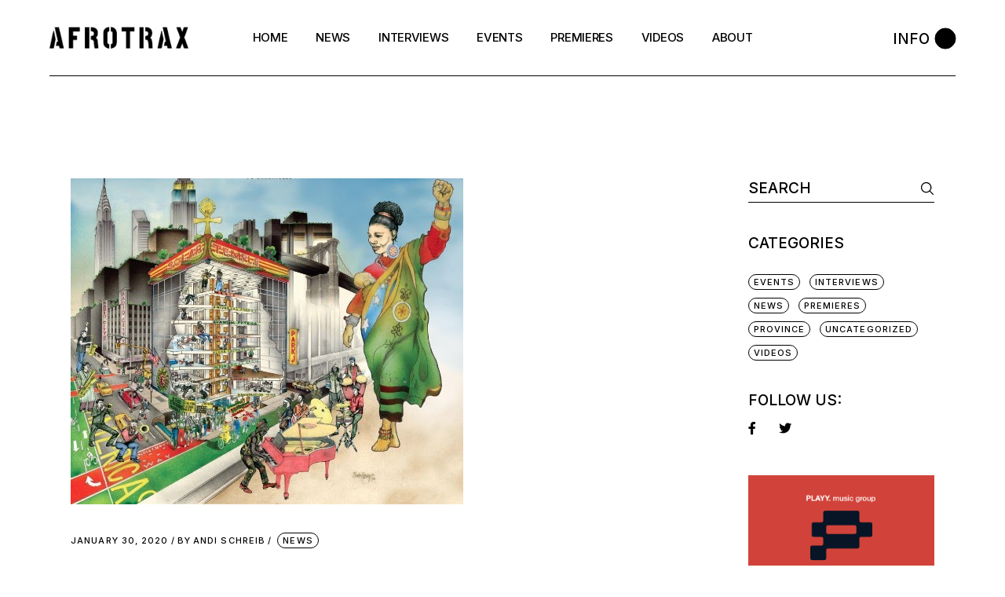

--- FILE ---
content_type: text/html; charset=UTF-8
request_url: https://afrotrax.com/antibalas-celebrates-20th-anniversary-with-a-brand-new-album-on-daptone/
body_size: 17739
content:
<!DOCTYPE html>
<html lang="en">
<head>
	<meta charset="UTF-8">
	<meta name="viewport" content="width=device-width, initial-scale=1, user-scalable=yes">
	<link rel="profile" href="https://gmpg.org/xfn/11">

	<title>Antibalas celebrates 20th anniversary with a brand new album on Daptone &#8211; Afrotrax</title>
<meta name='robots' content='max-image-preview:large' />
				<link rel="pingback" href="https://afrotrax.com/xmlrpc.php">
				<link rel='dns-prefetch' href='//fonts.googleapis.com' />
<link rel="alternate" type="application/rss+xml" title="Afrotrax &raquo; Feed" href="https://afrotrax.com/feed/" />
<link rel="alternate" type="application/rss+xml" title="Afrotrax &raquo; Comments Feed" href="https://afrotrax.com/comments/feed/" />
<link rel="alternate" type="application/rss+xml" title="Afrotrax &raquo; Antibalas celebrates 20th anniversary with a brand new album on Daptone Comments Feed" href="https://afrotrax.com/antibalas-celebrates-20th-anniversary-with-a-brand-new-album-on-daptone/feed/" />
<link rel="alternate" title="oEmbed (JSON)" type="application/json+oembed" href="https://afrotrax.com/wp-json/oembed/1.0/embed?url=https%3A%2F%2Fafrotrax.com%2Fantibalas-celebrates-20th-anniversary-with-a-brand-new-album-on-daptone%2F" />
<link rel="alternate" title="oEmbed (XML)" type="text/xml+oembed" href="https://afrotrax.com/wp-json/oembed/1.0/embed?url=https%3A%2F%2Fafrotrax.com%2Fantibalas-celebrates-20th-anniversary-with-a-brand-new-album-on-daptone%2F&#038;format=xml" />
<style id='wp-img-auto-sizes-contain-inline-css' type='text/css'>
img:is([sizes=auto i],[sizes^="auto," i]){contain-intrinsic-size:3000px 1500px}
/*# sourceURL=wp-img-auto-sizes-contain-inline-css */
</style>
<link rel='stylesheet' id='sbi_styles-css' href='https://afrotrax.com/wp-content/plugins/instagram-feed/css/sbi-styles.min.css?ver=6.10.0' type='text/css' media='all' />
<link rel='stylesheet' id='dripicons-css' href='https://afrotrax.com/wp-content/plugins/henrik-core/inc/icons/dripicons/assets/css/dripicons.min.css?ver=6.9' type='text/css' media='all' />
<link rel='stylesheet' id='elegant-icons-css' href='https://afrotrax.com/wp-content/plugins/henrik-core/inc/icons/elegant-icons/assets/css/elegant-icons.min.css?ver=6.9' type='text/css' media='all' />
<link rel='stylesheet' id='font-awesome-css' href='https://afrotrax.com/wp-content/plugins/henrik-core/inc/icons/font-awesome/assets/css/all.min.css?ver=6.9' type='text/css' media='all' />
<link rel='stylesheet' id='ionicons-css' href='https://afrotrax.com/wp-content/plugins/henrik-core/inc/icons/ionicons/assets/css/ionicons.min.css?ver=6.9' type='text/css' media='all' />
<link rel='stylesheet' id='linea-icons-css' href='https://afrotrax.com/wp-content/plugins/henrik-core/inc/icons/linea-icons/assets/css/linea-icons.min.css?ver=6.9' type='text/css' media='all' />
<link rel='stylesheet' id='linear-icons-css' href='https://afrotrax.com/wp-content/plugins/henrik-core/inc/icons/linear-icons/assets/css/linear-icons.min.css?ver=6.9' type='text/css' media='all' />
<link rel='stylesheet' id='material-icons-css' href='https://fonts.googleapis.com/icon?family=Material+Icons&#038;ver=6.9' type='text/css' media='all' />
<link rel='stylesheet' id='shape-icons-css' href='https://afrotrax.com/wp-content/plugins/henrik-core/inc/icons/shape-icons/assets/css/shape-icons.min.css?ver=6.9' type='text/css' media='all' />
<link rel='stylesheet' id='simple-line-icons-css' href='https://afrotrax.com/wp-content/plugins/henrik-core/inc/icons/simple-line-icons/assets/css/simple-line-icons.min.css?ver=6.9' type='text/css' media='all' />
<style id='wp-emoji-styles-inline-css' type='text/css'>

	img.wp-smiley, img.emoji {
		display: inline !important;
		border: none !important;
		box-shadow: none !important;
		height: 1em !important;
		width: 1em !important;
		margin: 0 0.07em !important;
		vertical-align: -0.1em !important;
		background: none !important;
		padding: 0 !important;
	}
/*# sourceURL=wp-emoji-styles-inline-css */
</style>
<link rel='stylesheet' id='wp-block-library-css' href='https://afrotrax.com/wp-includes/css/dist/block-library/style.min.css?ver=6.9' type='text/css' media='all' />
<style id='classic-theme-styles-inline-css' type='text/css'>
/*! This file is auto-generated */
.wp-block-button__link{color:#fff;background-color:#32373c;border-radius:9999px;box-shadow:none;text-decoration:none;padding:calc(.667em + 2px) calc(1.333em + 2px);font-size:1.125em}.wp-block-file__button{background:#32373c;color:#fff;text-decoration:none}
/*# sourceURL=/wp-includes/css/classic-themes.min.css */
</style>
<style id='global-styles-inline-css' type='text/css'>
:root{--wp--preset--aspect-ratio--square: 1;--wp--preset--aspect-ratio--4-3: 4/3;--wp--preset--aspect-ratio--3-4: 3/4;--wp--preset--aspect-ratio--3-2: 3/2;--wp--preset--aspect-ratio--2-3: 2/3;--wp--preset--aspect-ratio--16-9: 16/9;--wp--preset--aspect-ratio--9-16: 9/16;--wp--preset--color--black: #000000;--wp--preset--color--cyan-bluish-gray: #abb8c3;--wp--preset--color--white: #ffffff;--wp--preset--color--pale-pink: #f78da7;--wp--preset--color--vivid-red: #cf2e2e;--wp--preset--color--luminous-vivid-orange: #ff6900;--wp--preset--color--luminous-vivid-amber: #fcb900;--wp--preset--color--light-green-cyan: #7bdcb5;--wp--preset--color--vivid-green-cyan: #00d084;--wp--preset--color--pale-cyan-blue: #8ed1fc;--wp--preset--color--vivid-cyan-blue: #0693e3;--wp--preset--color--vivid-purple: #9b51e0;--wp--preset--gradient--vivid-cyan-blue-to-vivid-purple: linear-gradient(135deg,rgb(6,147,227) 0%,rgb(155,81,224) 100%);--wp--preset--gradient--light-green-cyan-to-vivid-green-cyan: linear-gradient(135deg,rgb(122,220,180) 0%,rgb(0,208,130) 100%);--wp--preset--gradient--luminous-vivid-amber-to-luminous-vivid-orange: linear-gradient(135deg,rgb(252,185,0) 0%,rgb(255,105,0) 100%);--wp--preset--gradient--luminous-vivid-orange-to-vivid-red: linear-gradient(135deg,rgb(255,105,0) 0%,rgb(207,46,46) 100%);--wp--preset--gradient--very-light-gray-to-cyan-bluish-gray: linear-gradient(135deg,rgb(238,238,238) 0%,rgb(169,184,195) 100%);--wp--preset--gradient--cool-to-warm-spectrum: linear-gradient(135deg,rgb(74,234,220) 0%,rgb(151,120,209) 20%,rgb(207,42,186) 40%,rgb(238,44,130) 60%,rgb(251,105,98) 80%,rgb(254,248,76) 100%);--wp--preset--gradient--blush-light-purple: linear-gradient(135deg,rgb(255,206,236) 0%,rgb(152,150,240) 100%);--wp--preset--gradient--blush-bordeaux: linear-gradient(135deg,rgb(254,205,165) 0%,rgb(254,45,45) 50%,rgb(107,0,62) 100%);--wp--preset--gradient--luminous-dusk: linear-gradient(135deg,rgb(255,203,112) 0%,rgb(199,81,192) 50%,rgb(65,88,208) 100%);--wp--preset--gradient--pale-ocean: linear-gradient(135deg,rgb(255,245,203) 0%,rgb(182,227,212) 50%,rgb(51,167,181) 100%);--wp--preset--gradient--electric-grass: linear-gradient(135deg,rgb(202,248,128) 0%,rgb(113,206,126) 100%);--wp--preset--gradient--midnight: linear-gradient(135deg,rgb(2,3,129) 0%,rgb(40,116,252) 100%);--wp--preset--font-size--small: 13px;--wp--preset--font-size--medium: 20px;--wp--preset--font-size--large: 36px;--wp--preset--font-size--x-large: 42px;--wp--preset--spacing--20: 0.44rem;--wp--preset--spacing--30: 0.67rem;--wp--preset--spacing--40: 1rem;--wp--preset--spacing--50: 1.5rem;--wp--preset--spacing--60: 2.25rem;--wp--preset--spacing--70: 3.38rem;--wp--preset--spacing--80: 5.06rem;--wp--preset--shadow--natural: 6px 6px 9px rgba(0, 0, 0, 0.2);--wp--preset--shadow--deep: 12px 12px 50px rgba(0, 0, 0, 0.4);--wp--preset--shadow--sharp: 6px 6px 0px rgba(0, 0, 0, 0.2);--wp--preset--shadow--outlined: 6px 6px 0px -3px rgb(255, 255, 255), 6px 6px rgb(0, 0, 0);--wp--preset--shadow--crisp: 6px 6px 0px rgb(0, 0, 0);}:where(.is-layout-flex){gap: 0.5em;}:where(.is-layout-grid){gap: 0.5em;}body .is-layout-flex{display: flex;}.is-layout-flex{flex-wrap: wrap;align-items: center;}.is-layout-flex > :is(*, div){margin: 0;}body .is-layout-grid{display: grid;}.is-layout-grid > :is(*, div){margin: 0;}:where(.wp-block-columns.is-layout-flex){gap: 2em;}:where(.wp-block-columns.is-layout-grid){gap: 2em;}:where(.wp-block-post-template.is-layout-flex){gap: 1.25em;}:where(.wp-block-post-template.is-layout-grid){gap: 1.25em;}.has-black-color{color: var(--wp--preset--color--black) !important;}.has-cyan-bluish-gray-color{color: var(--wp--preset--color--cyan-bluish-gray) !important;}.has-white-color{color: var(--wp--preset--color--white) !important;}.has-pale-pink-color{color: var(--wp--preset--color--pale-pink) !important;}.has-vivid-red-color{color: var(--wp--preset--color--vivid-red) !important;}.has-luminous-vivid-orange-color{color: var(--wp--preset--color--luminous-vivid-orange) !important;}.has-luminous-vivid-amber-color{color: var(--wp--preset--color--luminous-vivid-amber) !important;}.has-light-green-cyan-color{color: var(--wp--preset--color--light-green-cyan) !important;}.has-vivid-green-cyan-color{color: var(--wp--preset--color--vivid-green-cyan) !important;}.has-pale-cyan-blue-color{color: var(--wp--preset--color--pale-cyan-blue) !important;}.has-vivid-cyan-blue-color{color: var(--wp--preset--color--vivid-cyan-blue) !important;}.has-vivid-purple-color{color: var(--wp--preset--color--vivid-purple) !important;}.has-black-background-color{background-color: var(--wp--preset--color--black) !important;}.has-cyan-bluish-gray-background-color{background-color: var(--wp--preset--color--cyan-bluish-gray) !important;}.has-white-background-color{background-color: var(--wp--preset--color--white) !important;}.has-pale-pink-background-color{background-color: var(--wp--preset--color--pale-pink) !important;}.has-vivid-red-background-color{background-color: var(--wp--preset--color--vivid-red) !important;}.has-luminous-vivid-orange-background-color{background-color: var(--wp--preset--color--luminous-vivid-orange) !important;}.has-luminous-vivid-amber-background-color{background-color: var(--wp--preset--color--luminous-vivid-amber) !important;}.has-light-green-cyan-background-color{background-color: var(--wp--preset--color--light-green-cyan) !important;}.has-vivid-green-cyan-background-color{background-color: var(--wp--preset--color--vivid-green-cyan) !important;}.has-pale-cyan-blue-background-color{background-color: var(--wp--preset--color--pale-cyan-blue) !important;}.has-vivid-cyan-blue-background-color{background-color: var(--wp--preset--color--vivid-cyan-blue) !important;}.has-vivid-purple-background-color{background-color: var(--wp--preset--color--vivid-purple) !important;}.has-black-border-color{border-color: var(--wp--preset--color--black) !important;}.has-cyan-bluish-gray-border-color{border-color: var(--wp--preset--color--cyan-bluish-gray) !important;}.has-white-border-color{border-color: var(--wp--preset--color--white) !important;}.has-pale-pink-border-color{border-color: var(--wp--preset--color--pale-pink) !important;}.has-vivid-red-border-color{border-color: var(--wp--preset--color--vivid-red) !important;}.has-luminous-vivid-orange-border-color{border-color: var(--wp--preset--color--luminous-vivid-orange) !important;}.has-luminous-vivid-amber-border-color{border-color: var(--wp--preset--color--luminous-vivid-amber) !important;}.has-light-green-cyan-border-color{border-color: var(--wp--preset--color--light-green-cyan) !important;}.has-vivid-green-cyan-border-color{border-color: var(--wp--preset--color--vivid-green-cyan) !important;}.has-pale-cyan-blue-border-color{border-color: var(--wp--preset--color--pale-cyan-blue) !important;}.has-vivid-cyan-blue-border-color{border-color: var(--wp--preset--color--vivid-cyan-blue) !important;}.has-vivid-purple-border-color{border-color: var(--wp--preset--color--vivid-purple) !important;}.has-vivid-cyan-blue-to-vivid-purple-gradient-background{background: var(--wp--preset--gradient--vivid-cyan-blue-to-vivid-purple) !important;}.has-light-green-cyan-to-vivid-green-cyan-gradient-background{background: var(--wp--preset--gradient--light-green-cyan-to-vivid-green-cyan) !important;}.has-luminous-vivid-amber-to-luminous-vivid-orange-gradient-background{background: var(--wp--preset--gradient--luminous-vivid-amber-to-luminous-vivid-orange) !important;}.has-luminous-vivid-orange-to-vivid-red-gradient-background{background: var(--wp--preset--gradient--luminous-vivid-orange-to-vivid-red) !important;}.has-very-light-gray-to-cyan-bluish-gray-gradient-background{background: var(--wp--preset--gradient--very-light-gray-to-cyan-bluish-gray) !important;}.has-cool-to-warm-spectrum-gradient-background{background: var(--wp--preset--gradient--cool-to-warm-spectrum) !important;}.has-blush-light-purple-gradient-background{background: var(--wp--preset--gradient--blush-light-purple) !important;}.has-blush-bordeaux-gradient-background{background: var(--wp--preset--gradient--blush-bordeaux) !important;}.has-luminous-dusk-gradient-background{background: var(--wp--preset--gradient--luminous-dusk) !important;}.has-pale-ocean-gradient-background{background: var(--wp--preset--gradient--pale-ocean) !important;}.has-electric-grass-gradient-background{background: var(--wp--preset--gradient--electric-grass) !important;}.has-midnight-gradient-background{background: var(--wp--preset--gradient--midnight) !important;}.has-small-font-size{font-size: var(--wp--preset--font-size--small) !important;}.has-medium-font-size{font-size: var(--wp--preset--font-size--medium) !important;}.has-large-font-size{font-size: var(--wp--preset--font-size--large) !important;}.has-x-large-font-size{font-size: var(--wp--preset--font-size--x-large) !important;}
:where(.wp-block-post-template.is-layout-flex){gap: 1.25em;}:where(.wp-block-post-template.is-layout-grid){gap: 1.25em;}
:where(.wp-block-term-template.is-layout-flex){gap: 1.25em;}:where(.wp-block-term-template.is-layout-grid){gap: 1.25em;}
:where(.wp-block-columns.is-layout-flex){gap: 2em;}:where(.wp-block-columns.is-layout-grid){gap: 2em;}
:root :where(.wp-block-pullquote){font-size: 1.5em;line-height: 1.6;}
/*# sourceURL=global-styles-inline-css */
</style>
<link rel='stylesheet' id='contact-form-7-css' href='https://afrotrax.com/wp-content/plugins/contact-form-7/includes/css/styles.css?ver=6.1.4' type='text/css' media='all' />
<link rel='stylesheet' id='ctf_styles-css' href='https://afrotrax.com/wp-content/plugins/custom-twitter-feeds/css/ctf-styles.min.css?ver=2.3.1' type='text/css' media='all' />
<link rel='stylesheet' id='select2-css' href='https://afrotrax.com/wp-content/plugins/qode-framework/inc/common/assets/plugins/select2/select2.min.css?ver=6.9' type='text/css' media='all' />
<link rel='stylesheet' id='henrik-core-dashboard-style-css' href='https://afrotrax.com/wp-content/plugins/henrik-core/inc/core-dashboard/assets/css/core-dashboard.min.css?ver=6.9' type='text/css' media='all' />
<link rel='stylesheet' id='perfect-scrollbar-css' href='https://afrotrax.com/wp-content/plugins/henrik-core/assets/plugins/perfect-scrollbar/perfect-scrollbar.css?ver=6.9' type='text/css' media='all' />
<link rel='stylesheet' id='swiper-css' href='https://afrotrax.com/wp-content/plugins/elementor/assets/lib/swiper/v8/css/swiper.min.css?ver=8.4.5' type='text/css' media='all' />
<link rel='stylesheet' id='henrik-main-css' href='https://afrotrax.com/wp-content/themes/henrik/assets/css/main.min.css?ver=6.9' type='text/css' media='all' />
<link rel='stylesheet' id='henrik-core-style-css' href='https://afrotrax.com/wp-content/plugins/henrik-core/assets/css/henrik-core.min.css?ver=6.9' type='text/css' media='all' />
<link rel='stylesheet' id='henrik-child-style-css' href='https://afrotrax.com/wp-content/themes/henrik-child/style.css?ver=6.9' type='text/css' media='all' />
<link rel='stylesheet' id='magnific-popup-css' href='https://afrotrax.com/wp-content/themes/henrik/assets/plugins/magnific-popup/magnific-popup.css?ver=6.9' type='text/css' media='all' />
<link rel='stylesheet' id='henrik-google-fonts-css' href='https://fonts.googleapis.com/css?family=Inter%3A300%2C400%2C500%2C600%2C700&#038;subset=latin-ext&#038;display=swap&#038;ver=1.0.0' type='text/css' media='all' />
<link rel='stylesheet' id='henrik-style-css' href='https://afrotrax.com/wp-content/themes/henrik/style.css?ver=6.9' type='text/css' media='all' />
<style id='henrik-style-inline-css' type='text/css'>
.qodef-header-sticky { background-color: #ffffff;}.qodef-header-sticky .qodef-header-sticky-inner { padding-left: 4.9%;padding-right: 4.9%;}#qodef-side-area { width: 432px;right: -432px;}.qodef-header--standard #qodef-page-header { height: 97px;}.qodef-header--standard #qodef-page-header-inner { padding-left: 0px;padding-right: 0px;margin-left: 4.9%;margin-right: 4.9%;border-bottom-color: #000000;border-bottom-width: 1px;border-bottom-style: solid;}
/*# sourceURL=henrik-style-inline-css */
</style>
<script type="text/javascript" src="https://afrotrax.com/wp-includes/js/jquery/jquery.min.js?ver=3.7.1" id="jquery-core-js"></script>
<script type="text/javascript" src="https://afrotrax.com/wp-includes/js/jquery/jquery-migrate.min.js?ver=3.4.1" id="jquery-migrate-js"></script>
<link rel="https://api.w.org/" href="https://afrotrax.com/wp-json/" /><link rel="alternate" title="JSON" type="application/json" href="https://afrotrax.com/wp-json/wp/v2/posts/16" /><link rel="EditURI" type="application/rsd+xml" title="RSD" href="https://afrotrax.com/xmlrpc.php?rsd" />
<meta name="generator" content="WordPress 6.9" />
<link rel="canonical" href="https://afrotrax.com/antibalas-celebrates-20th-anniversary-with-a-brand-new-album-on-daptone/" />
<link rel='shortlink' href='https://afrotrax.com/?p=16' />
<meta name="generator" content="Elementor 3.34.2; features: e_font_icon_svg, additional_custom_breakpoints; settings: css_print_method-external, google_font-enabled, font_display-swap">
			<style>
				.e-con.e-parent:nth-of-type(n+4):not(.e-lazyloaded):not(.e-no-lazyload),
				.e-con.e-parent:nth-of-type(n+4):not(.e-lazyloaded):not(.e-no-lazyload) * {
					background-image: none !important;
				}
				@media screen and (max-height: 1024px) {
					.e-con.e-parent:nth-of-type(n+3):not(.e-lazyloaded):not(.e-no-lazyload),
					.e-con.e-parent:nth-of-type(n+3):not(.e-lazyloaded):not(.e-no-lazyload) * {
						background-image: none !important;
					}
				}
				@media screen and (max-height: 640px) {
					.e-con.e-parent:nth-of-type(n+2):not(.e-lazyloaded):not(.e-no-lazyload),
					.e-con.e-parent:nth-of-type(n+2):not(.e-lazyloaded):not(.e-no-lazyload) * {
						background-image: none !important;
					}
				}
			</style>
			<meta name="generator" content="Powered by Slider Revolution 6.5.19 - responsive, Mobile-Friendly Slider Plugin for WordPress with comfortable drag and drop interface." />
<link rel="icon" href="https://afrotrax.com/wp-content/uploads/2020/09/cropped-afrotrax_2_favicon-1-60x60.png" sizes="32x32" />
<link rel="icon" href="https://afrotrax.com/wp-content/uploads/2020/09/cropped-afrotrax_2_favicon-1-300x300.png" sizes="192x192" />
<link rel="apple-touch-icon" href="https://afrotrax.com/wp-content/uploads/2020/09/cropped-afrotrax_2_favicon-1-300x300.png" />
<meta name="msapplication-TileImage" content="https://afrotrax.com/wp-content/uploads/2020/09/cropped-afrotrax_2_favicon-1-300x300.png" />
<script>function setREVStartSize(e){
			//window.requestAnimationFrame(function() {
				window.RSIW = window.RSIW===undefined ? window.innerWidth : window.RSIW;
				window.RSIH = window.RSIH===undefined ? window.innerHeight : window.RSIH;
				try {
					var pw = document.getElementById(e.c).parentNode.offsetWidth,
						newh;
					pw = pw===0 || isNaN(pw) ? window.RSIW : pw;
					e.tabw = e.tabw===undefined ? 0 : parseInt(e.tabw);
					e.thumbw = e.thumbw===undefined ? 0 : parseInt(e.thumbw);
					e.tabh = e.tabh===undefined ? 0 : parseInt(e.tabh);
					e.thumbh = e.thumbh===undefined ? 0 : parseInt(e.thumbh);
					e.tabhide = e.tabhide===undefined ? 0 : parseInt(e.tabhide);
					e.thumbhide = e.thumbhide===undefined ? 0 : parseInt(e.thumbhide);
					e.mh = e.mh===undefined || e.mh=="" || e.mh==="auto" ? 0 : parseInt(e.mh,0);
					if(e.layout==="fullscreen" || e.l==="fullscreen")
						newh = Math.max(e.mh,window.RSIH);
					else{
						e.gw = Array.isArray(e.gw) ? e.gw : [e.gw];
						for (var i in e.rl) if (e.gw[i]===undefined || e.gw[i]===0) e.gw[i] = e.gw[i-1];
						e.gh = e.el===undefined || e.el==="" || (Array.isArray(e.el) && e.el.length==0)? e.gh : e.el;
						e.gh = Array.isArray(e.gh) ? e.gh : [e.gh];
						for (var i in e.rl) if (e.gh[i]===undefined || e.gh[i]===0) e.gh[i] = e.gh[i-1];
											
						var nl = new Array(e.rl.length),
							ix = 0,
							sl;
						e.tabw = e.tabhide>=pw ? 0 : e.tabw;
						e.thumbw = e.thumbhide>=pw ? 0 : e.thumbw;
						e.tabh = e.tabhide>=pw ? 0 : e.tabh;
						e.thumbh = e.thumbhide>=pw ? 0 : e.thumbh;
						for (var i in e.rl) nl[i] = e.rl[i]<window.RSIW ? 0 : e.rl[i];
						sl = nl[0];
						for (var i in nl) if (sl>nl[i] && nl[i]>0) { sl = nl[i]; ix=i;}
						var m = pw>(e.gw[ix]+e.tabw+e.thumbw) ? 1 : (pw-(e.tabw+e.thumbw)) / (e.gw[ix]);
						newh =  (e.gh[ix] * m) + (e.tabh + e.thumbh);
					}
					var el = document.getElementById(e.c);
					if (el!==null && el) el.style.height = newh+"px";
					el = document.getElementById(e.c+"_wrapper");
					if (el!==null && el) {
						el.style.height = newh+"px";
						el.style.display = "block";
					}
				} catch(e){
					console.log("Failure at Presize of Slider:" + e)
				}
			//});
		  };</script>
</head>
<body class="wp-singular post-template-default single single-post postid-16 single-format-standard wp-custom-logo wp-theme-henrik wp-child-theme-henrik-child qode-framework-1.1.8  qodef-header--standard qodef-header-appearance--none qodef-mobile-header--standard qodef-drop-down-second--full-width qodef-drop-down-second--default henrik-core-1.0.1 henrik-child-1.0 henrik-1.1 qodef-content-grid-1300 qodef-header-standard--center qodef-search--covers-header elementor-default elementor-kit-1028" itemscope itemtype="https://schema.org/WebPage">
	<a class="skip-link screen-reader-text" href="#qodef-page-content">Skip to the content</a>	<div id="qodef-page-wrapper" class="">
		<header id="qodef-page-header"  role="banner">
		<div id="qodef-page-header-inner" class="">
		<div class="qodef-header-wrapper">
	<div class="qodef-header-logo">
		
<a itemprop="url" class="qodef-header-logo-link qodef-height--set" href="https://afrotrax.com/" style="height:28px" rel="home">
	<img width="431" height="68" src="https://afrotrax.com/wp-content/uploads/2024/11/afrotrax-dark.png" class="qodef-header-logo-image qodef--main qodef--customizer" alt="Afrotrax" itemprop="logo" srcset="https://afrotrax.com/wp-content/uploads/2024/11/afrotrax-dark.png 431w, https://afrotrax.com/wp-content/uploads/2024/11/afrotrax-dark-300x47.png 300w" sizes="(max-width: 431px) 100vw, 431px" /><img width="431" height="68" src="https://afrotrax.com/wp-content/uploads/2024/11/afrotrax-dark.png" class="qodef-header-logo-image qodef--dark" alt="logo dark" itemprop="image" srcset="https://afrotrax.com/wp-content/uploads/2024/11/afrotrax-dark.png 431w, https://afrotrax.com/wp-content/uploads/2024/11/afrotrax-dark-300x47.png 300w" sizes="(max-width: 431px) 100vw, 431px" /><img loading="lazy" width="431" height="68" src="https://afrotrax.com/wp-content/uploads/2024/11/AFROTRAX_White.png" class="qodef-header-logo-image qodef--light" alt="logo light" itemprop="image" srcset="https://afrotrax.com/wp-content/uploads/2024/11/AFROTRAX_White.png 431w, https://afrotrax.com/wp-content/uploads/2024/11/AFROTRAX_White-300x47.png 300w" sizes="(max-width: 431px) 100vw, 431px" /></a>
	</div>
		<nav class="qodef-header-navigation" role="navigation" aria-label="Top Menu">
		<ul id="menu-fullscreen-menu-1" class="menu"><li class="menu-item menu-item-type-post_type menu-item-object-page menu-item-home menu-item-8769"><a href="https://afrotrax.com/"><span class="qodef-menu-item-text">Home</span></a></li>
<li class="menu-item menu-item-type-taxonomy menu-item-object-category current-post-ancestor current-menu-parent current-post-parent menu-item-8766"><a href="https://afrotrax.com/category/news/"><span class="qodef-menu-item-text">News</span></a></li>
<li class="menu-item menu-item-type-taxonomy menu-item-object-category menu-item-8768"><a href="https://afrotrax.com/category/interviews/"><span class="qodef-menu-item-text">Interviews</span></a></li>
<li class="menu-item menu-item-type-taxonomy menu-item-object-category menu-item-8765"><a href="https://afrotrax.com/category/events/"><span class="qodef-menu-item-text">Events</span></a></li>
<li class="menu-item menu-item-type-taxonomy menu-item-object-category menu-item-8771"><a href="https://afrotrax.com/category/premieres/"><span class="qodef-menu-item-text">Premieres</span></a></li>
<li class="menu-item menu-item-type-taxonomy menu-item-object-category menu-item-8767"><a href="https://afrotrax.com/category/videos/"><span class="qodef-menu-item-text">Videos</span></a></li>
<li class="menu-item menu-item-type-post_type menu-item-object-page menu-item-8770"><a href="https://afrotrax.com/about/"><span class="qodef-menu-item-text">About</span></a></li>
</ul>	</nav>
	<div class="qodef-widget-holder qodef--one">
		<div id="henrik_core_side_area_opener-2" class="widget widget_henrik_core_side_area_opener qodef-header-widget-area-one" data-area="header-widget-one"><a href="javascript:void(0)"  class="qodef-opener-icon qodef-m qodef-source--svg-path qodef-side-area-opener"  >
		 <span class="qodef-side-area-label">Info</span> 	<span class="qodef-m-icon qodef--open">
		<svg xmlns="http://www.w3.org/2000/svg" width="26" height="26" viewBox="0 0 26 26">
  <circle cx="13" cy="13" r="13"/>
  <circle cx="13" cy="13" r="13"/>
</svg>	</span>
		</a>
</div>	</div>
</div>
	</div>
	</header>
<header id="qodef-page-mobile-header" role="banner">
		<div id="qodef-page-mobile-header-inner" class="">
		<a itemprop="url" class="qodef-mobile-header-logo-link qodef-height--set" href="https://afrotrax.com/" style="height:28px" rel="home">
	<img width="431" height="68" src="https://afrotrax.com/wp-content/uploads/2024/11/afrotrax-dark.png" class="qodef-header-logo-image qodef--main qodef--customizer" alt="Afrotrax" itemprop="logo" srcset="https://afrotrax.com/wp-content/uploads/2024/11/afrotrax-dark.png 431w, https://afrotrax.com/wp-content/uploads/2024/11/afrotrax-dark-300x47.png 300w" sizes="(max-width: 431px) 100vw, 431px" /></a>
<a href="javascript:void(0)"  class="qodef-opener-icon qodef-m qodef-source--svg-path qodef-mobile-header-opener"  >
			<span class="qodef-m-icon qodef--open">
		<svg xmlns="http://www.w3.org/2000/svg" width="26" height="26" viewBox="0 0 26 26">
  <circle id="Ellipse_2" data-name="Ellipse 2" cx="13" cy="13" r="13"/>
</svg>	</span>
			<span class="qodef-m-icon qodef--close">
			<svg xmlns="http://www.w3.org/2000/svg" xmlns:xlink="http://www.w3.org/1999/xlink" width="24" height="24" viewBox="0 0 24 24">
  <defs>
    <clipPath id="clip-X">
      <rect width="30" height="30"/>
    </clipPath>
  </defs>
  <g id="X" clip-path="url(#clip-X)">
    <g id="Group_2" transform="translate(-1804.5 -40.5)">
      <line id="Line_298" x1="18" y2="18" transform="translate(1806.5 42.5)" fill="none" stroke="#000" stroke-width="5"/>
      <line id="Line_299" x1="18" y1="18" transform="translate(1806.5 42.5)" fill="none" stroke="#000" stroke-width="5"/>
    </g>
  </g>
</svg>		</span>
		</a>
	<nav class="qodef-mobile-header-navigation" role="navigation" aria-label="Mobile Menu">
		<ul id="menu-fullscreen-menu-3" class="qodef-content-grid"><li class="menu-item menu-item-type-post_type menu-item-object-page menu-item-home menu-item-8769"><a href="https://afrotrax.com/"><span class="qodef-menu-item-text">Home</span></a></li>
<li class="menu-item menu-item-type-taxonomy menu-item-object-category current-post-ancestor current-menu-parent current-post-parent menu-item-8766"><a href="https://afrotrax.com/category/news/"><span class="qodef-menu-item-text">News</span></a></li>
<li class="menu-item menu-item-type-taxonomy menu-item-object-category menu-item-8768"><a href="https://afrotrax.com/category/interviews/"><span class="qodef-menu-item-text">Interviews</span></a></li>
<li class="menu-item menu-item-type-taxonomy menu-item-object-category menu-item-8765"><a href="https://afrotrax.com/category/events/"><span class="qodef-menu-item-text">Events</span></a></li>
<li class="menu-item menu-item-type-taxonomy menu-item-object-category menu-item-8771"><a href="https://afrotrax.com/category/premieres/"><span class="qodef-menu-item-text">Premieres</span></a></li>
<li class="menu-item menu-item-type-taxonomy menu-item-object-category menu-item-8767"><a href="https://afrotrax.com/category/videos/"><span class="qodef-menu-item-text">Videos</span></a></li>
<li class="menu-item menu-item-type-post_type menu-item-object-page menu-item-8770"><a href="https://afrotrax.com/about/"><span class="qodef-menu-item-text">About</span></a></li>
</ul>	</nav>
	</div>
	</header>
		<div id="qodef-page-outer">
						<div id="qodef-page-inner" class="qodef-content-grid">
<main id="qodef-page-content" class="qodef-grid qodef-layout--template qodef-gutter--large">
	<div class="qodef-grid-inner clear">
		<div class="qodef-grid-item qodef-page-content-section qodef-col--9">
		<div class="qodef-blog qodef-m qodef--single">
		<article class="qodef-blog-item qodef-e post-16 post type-post status-publish format-standard has-post-thumbnail hentry category-news tag-afrobeat tag-new-album">
	<div class="qodef-e-inner">
		<div class="qodef-e-media">
		<div class="qodef-e-media-image">
					<img loading="lazy" width="500" height="415" src="https://afrotrax.com/wp-content/uploads/2020/01/Picture-27.jpg" class="attachment-full size-full wp-post-image" alt="" decoding="async" srcset="https://afrotrax.com/wp-content/uploads/2020/01/Picture-27.jpg 500w, https://afrotrax.com/wp-content/uploads/2020/01/Picture-27-300x249.jpg 300w" sizes="(max-width: 500px) 100vw, 500px" />					</div>
</div>
		<div class="qodef-e-content">
			<div class="qodef-e-top-holder">
				<div class="qodef-e-info">
					<a itemprop="dateCreated" href="https://afrotrax.com/2020/01/" class="qodef-e-info-date published updated">
	January 30, 2020</a><div class="qodef-info-separator-end qodef-date-separator"></div><a itemprop="author" href="https://afrotrax.com/author/admin/" class="qodef-e-info-author">
	<span class="qodef-author-label">
		By 	</span>
	Andi Schreib</a><div class="qodef-info-separator-end"></div><div class="qodef-e-info-item qodef-e-info-category">
	<a href="https://afrotrax.com/category/news/" rel="tag">News</a></div>
<div class="qodef-info-separator-end"></div>
					</div>
			</div>
			<div class="qodef-e-text">
				<h1 itemprop="name" class="qodef-e-title entry-title">
			Antibalas celebrates 20th anniversary with a brand new album on Daptone	</h1>
<p>To manifest the utopian visions of where kung fu meets Afrobeat, one must enter the world of Duke Amayo who rose from his upbringing in Lagos, Nigeria to become a prominent football kicker at Howard University, and ultimately, a kung fu master and Afrobeat superstar. At age 12, Amayo began his kung fu practise while simultaneously witnessing the spiritual leader Fela Kuti perform at his famous nightclubs the Afro-Spot and Afrika Shrine in Lagos. Living in the same neighbourhood of the Afro-Spot and sneaking into the clubs to experience the force of nature that was Fela Kuti, a young Amayo was enlightened on his path destined for greatness in America.</p>
<p>Attracted to the cosmopolitan lifestyle of fashion, dance, martial arts, and music, Amayo moved beyond the highlights of his football career (which led to try-outs with the Washington Redskins and Montreal Concordes) to launch a singular clothing brand and open a kung fu dojo in Williamsburg, dubbed the Afro-Spot Temple. Upon opening the dojo, Daptone co-founder Gabe Roth and Martín Perna inquired about classes and soon invited Amayo to join Antibalas. The dojo became the headquarters for the band and label with Antibalas’ classic second album, “Talkatif” (2002), being recorded onsite at the dojo’s recording studio. Coming full circle, Fu Chronicles sees Gabe Roth in the producer’s chair with Antibalas laying down the tracks at Daptone’s House of Soul in Bushwick, Brooklyn.</p>
<p>Over the course of its lauded 20-year career, Antibalas has toured across four continents and produced eight studio albums establishing them the premier Afrobeat band in the West. In addition to their integral role as the backing band for the Tony Award-Winning Broadway musical “Fela,” Antibalas has served as the house band for several star-studded tribute shows at Carnegie Hall and the Apollo Theatre paying tribute to the music of Aretha Franklin, David Byrne, Paul Simon, and Billie Holiday, backing dozens including Allen Toussaint, Cee Lo Green, Sharon Jones, Santigold, and Angelique Kidjo. Antibalas members have appeared alongside some of today’s biggest stars, such as Beyonce, Taylor Swift, Bruno Mars, Arcade Fire, Lady Antebellum, and many others. In 2012, Antibalas made their late-night television debut on Late Night with Jimmy Fallon, and have appeared on Jimmy Kimmel Live!.</p>
<p>TRACKLISTING<br />1. Amenawon<br />2. Lai Lai<br />3. MTTT Pt 1 &amp; 2<br />4. Fight Am Finish<br />5. Koto</p>
<div dir="ltr" style="line-height: 1.38;margin-bottom: 0pt;margin-top: 0pt;text-align: center"><span style="background-color: transparent;color: black;font-family: Arial;font-size: 11pt;font-style: normal;font-variant: normal;font-weight: 400;text-decoration: none;vertical-align: baseline">Follow Antibalas online </span></div>
<p style="text-align: center"><a href="https://www.instagram.com/antibalas"><span style="background-color: white;color: #1155cc;font-family: Arial;font-size: 11pt;font-weight: bold;vertical-align: baseline">Instagram</span></a><span style="background-color: white;font-family: Arial;font-size: 11pt;font-weight: bold;vertical-align: baseline"> | </span><a href="https://twitter.com/Antibalas?ref_src=twsrc%5Egoogle%7Ctwcamp%5Eserp%7Ctwgr%5Eauthor"><span style="background-color: white;color: #1155cc;font-family: Arial;font-size: 11pt;font-weight: bold;vertical-align: baseline">Twitter</span></a><span style="background-color: white;font-family: Arial;font-size: 11pt;font-weight: bold;vertical-align: baseline"> | </span><a href="https://www.facebook.com/antibalas/"><span style="background-color: white;color: #1155cc;font-family: Arial;font-size: 11pt;font-weight: bold;vertical-align: baseline">Facebook</span></a></p>


<figure class="wp-block-embed-spotify wp-block-embed is-type-rich is-provider-spotify wp-embed-aspect-9-16 wp-has-aspect-ratio"><div class="wp-block-embed__wrapper">
<iframe title="Spotify Embed: Fu Chronicles" style="border-radius: 12px" width="100%" height="352" frameborder="0" allowfullscreen allow="autoplay; clipboard-write; encrypted-media; fullscreen; picture-in-picture" loading="lazy" src="https://open.spotify.com/embed/album/1MvcYRYC4jTZ5ALXHcg5o1?si=3qMRefDiQ4mUJkGWsHVc2w&#038;utm_source=oembed"></iframe>
</div></figure>
			</div>
			<div class="qodef-e-bottom-holder">
				<div class="qodef-e-left qodef-e-info">
					<div class="qodef-e-share-holder">
							<div class="qodef-e-info-item qodef-info--social-share">
		<div class="qodef-shortcode qodef-m  qodef-social-share clear qodef-layout--dropdown qodef-dropdown--right">	<a class="qodef-social-share-dropdown-opener" href="javascript:void(0)">		<span class="qodef-social-title">Share</span>		<span class="qodef-dropdown-opener-icon">			<svg xmlns="http://www.w3.org/2000/svg" width="14.994" height="16.225" viewBox="0 0 14.994 16.225">                <g transform="translate(0.56 0.56)">				    <circle cx="1.902" cy="1.902" r="1.902" transform="translate(-0.001 5.706)" fill="none" stroke="#000" stroke-linecap="round" stroke-linejoin="round" stroke-width="1.119"/>				    <circle cx="1.902" cy="1.902" r="1.902" transform="translate(10.069 0)" fill="none" stroke="#000" stroke-linecap="round" stroke-linejoin="round" stroke-width="1.119"/>				    <circle cx="1.902" cy="1.902" r="1.902" transform="translate(10.069 11.301)" fill="none" stroke="#000" stroke-linecap="round" stroke-linejoin="round" stroke-width="1.119"/>				    <line x2="6.713" y2="3.804" transform="translate(3.58 8.504)" fill="none" stroke="#000" stroke-linecap="round" stroke-linejoin="round" stroke-width="1.119"/>				    <line x1="6.713" y2="3.804" transform="translate(3.58 2.909)" fill="none" stroke="#000" stroke-linecap="round" stroke-linejoin="round" stroke-width="1.119"/>			  </g>			</svg>		</span>	</a>	<div class="qodef-social-share-dropdown">		<ul class="qodef-shortcode-list">			<li class="qodef-facebook-share">	<a itemprop="url" class="qodef-share-link" href="#" onclick="window.open(&#039;https://www.facebook.com/sharer.php?u=https%3A%2F%2Fafrotrax.com%2Fantibalas-celebrates-20th-anniversary-with-a-brand-new-album-on-daptone%2F&#039;, &#039;sharer&#039;, &#039;toolbar=0,status=0,width=620,height=280&#039;);">					<span class="qodef-icon-font-awesome fab fa-facebook-f qodef-social-network-icon"></span>			</a></li><li class="qodef-twitter-share">	<a itemprop="url" class="qodef-share-link" href="#" onclick="window.open(&#039;https://twitter.com/intent/tweet?text=To+manifest+the+utopian+visions+of+where+kung+fu+meets+Afrobeat%2C+one+must+enter+the+world+of++via+%40QodeInteractivehttps://afrotrax.com/antibalas-celebrates-20th-anniversary-with-a-brand-new-album-on-daptone/&#039;, &#039;popupwindow&#039;, &#039;scrollbars=yes,width=800,height=400&#039;);">					<span class="qodef-icon-font-awesome fab fa-twitter qodef-social-network-icon"></span>			</a></li><li class="qodef-pinterest-share">	<a itemprop="url" class="qodef-share-link" href="#" onclick="popUp=window.open(&#039;https://pinterest.com/pin/create/button/?url=https%3A%2F%2Fafrotrax.com%2Fantibalas-celebrates-20th-anniversary-with-a-brand-new-album-on-daptone%2F&amp;description=Antibalas+celebrates+20th+anniversary+with+a+brand+new+album+on+Daptone&amp;media=https%3A%2F%2Fafrotrax.com%2Fwp-content%2Fuploads%2F2020%2F01%2FPicture-27.jpg&#039;, &#039;popupwindow&#039;, &#039;scrollbars=yes,width=800,height=400&#039;);popUp.focus();return false;">					<span class="qodef-icon-font-awesome fab fa-pinterest-p qodef-social-network-icon"></span>			</a></li>		</ul>	</div></div>	</div>
					</div>
				</div>
				<div class="qodef-e-right qodef-e-info">
						<div class="qodef-e-info-item qodef-e-info-tags">
		<a href="https://afrotrax.com/tag/afrobeat/" rel="tag">Afrobeat</a><span class="qodef-tag-separator-single">/</span><a href="https://afrotrax.com/tag/new-album/" rel="tag">new album</a>	</div>
	<div class="qodef-info-separator-end"></div>
				</div>
			</div>
		</div>
	</div>
</article>
	<div id="qodef-single-post-navigation" class="qodef-m">
		<div class="qodef-m-inner">
								<a itemprop="url" class="qodef-m-nav qodef--prev" href="https://afrotrax.com/rudimental-release-remix-of-faith-mussa-anthem-ndi-konkuno-alongside-choreographed-video-dancing-from-congo-to-malawi/">
						<svg xmlns="http://www.w3.org/2000/svg" width="8.379" height="14.919" viewBox="0 0 8.379 14.919"><path d="M7.9,14.5l-7-7,7-7" transform="translate(0.019 -0.04)" fill="none" stroke="#000" stroke-width="1.3" /></svg>						<span class="qodef-m-nav-label">Prev article</span>					</a>
										<a itemprop="url" class="qodef-m-nav qodef--next" href="https://afrotrax.com/pongo-releases-a-new-music-video-from-the-song-uwa/">
						<svg xmlns="http://www.w3.org/2000/svg" width="8.379" height="14.919" viewBox="0 0 8.379 14.919"><path d="M.5.5l7,7-7,7" transform="translate(-0.04 -0.04)" fill="none" stroke="#000" stroke-width="1.3" /></svg>						<span class="qodef-m-nav-label">Next article</span>					</a>
							</div>
	</div>
<div id="qodef-page-comments">
			<div id="qodef-page-comments-form">
			<div id="respond" class="comment-respond">
		<h3 id="reply-title" class="comment-reply-title">Post a comment <small><a rel="nofollow" id="cancel-comment-reply-link" href="/antibalas-celebrates-20th-anniversary-with-a-brand-new-album-on-daptone/#respond" style="display:none;">Cancel reply</a></small></h3><form action="https://afrotrax.com/wp-comments-post.php" method="post" id="commentform" class="qodef-comment-form"><p class="comment-notes"><span id="email-notes">Your email address will not be published.</span> <span class="required-field-message">Required fields are marked <span class="required">*</span></span></p><p class="comment-form-comment">
                                    <textarea id="comment" name="comment" placeholder="Your Comment *" cols="45" rows="4" maxlength="65525" required="required"></textarea>
                                    </p><div class="qodef-grid qodef-layout--columns"><div class="qodef-grid-inner"><div class="qodef-grid-item"><p class="comment-form-author">
                            <input id="author" name="author" placeholder="Your Name *" type="text" value="" size="30" maxlength="245"  required="required" />
                            </p></div>
<div class="qodef-grid-item"><p class="comment-form-email">
                            <input id="email" name="email" placeholder="Your Email *" type="text" value="" size="30" maxlength="100" aria-describedby="email-notes"  required="required" />
                            </p></div></div></div>
<p class="comment-form-url">
                            <input id="url" name="url" placeholder="Website" type="text" value="" size="30" maxlength="200" />
                            </p>
<p class="comment-form-cookies-consent"><input id="wp-comment-cookies-consent" name="wp-comment-cookies-consent" type="checkbox" value="yes" /> <label for="wp-comment-cookies-consent">Save my name, email, and website in this browser for the next time I comment.</label></p>
<p class="form-submit"><button name="submit" type="submit" id="submit" class="qodef-button qodef-layout--outlined" value="Submit"><span class="qodef-m-text">Submit</span></button> <input type='hidden' name='comment_post_ID' value='16' id='comment_post_ID' />
<input type='hidden' name='comment_parent' id='comment_parent' value='0' />
</p></form>	</div><!-- #respond -->
		</div>
</div>
	<div id="qodef-related-posts" class="qodef--normalize-height">
		<h3>
			You may also like		</h3>
		<div class="qodef-shortcode qodef-m qodef--no-bottom-space qodef-blog qodef--list qodef-show-read-more qodef-item-layout--standard qodef-hover-animation--enabled qodef-grid qodef-layout--columns qodef-layout--columns  qodef-gutter--normal qodef-col-num--3 qodef-item-layout--standard qodef--no-bottom-space qodef-pagination--off qodef-responsive--predefined" data-options="{&quot;plugin&quot;:&quot;henrik_core&quot;,&quot;module&quot;:&quot;blog\/shortcodes&quot;,&quot;shortcode&quot;:&quot;blog-list&quot;,&quot;post_type&quot;:&quot;post&quot;,&quot;next_page&quot;:&quot;2&quot;,&quot;max_pages_num&quot;:2,&quot;custom_class&quot;:&quot;qodef--no-bottom-space&quot;,&quot;behavior&quot;:&quot;columns&quot;,&quot;images_proportion&quot;:&quot;full&quot;,&quot;columns&quot;:&quot;3&quot;,&quot;columns_responsive&quot;:&quot;predefined&quot;,&quot;columns_1440&quot;:&quot;3&quot;,&quot;columns_1366&quot;:&quot;3&quot;,&quot;columns_1024&quot;:&quot;3&quot;,&quot;columns_768&quot;:&quot;3&quot;,&quot;columns_680&quot;:&quot;3&quot;,&quot;columns_480&quot;:&quot;3&quot;,&quot;space&quot;:&quot;normal&quot;,&quot;posts_per_page&quot;:3,&quot;orderby&quot;:&quot;date&quot;,&quot;order&quot;:&quot;DESC&quot;,&quot;additional_params&quot;:&quot;id&quot;,&quot;post_ids&quot;:&quot;468,734,8877,246,9000,9021&quot;,&quot;layout&quot;:&quot;standard&quot;,&quot;title_tag&quot;:&quot;h5&quot;,&quot;qodef_larger_font_for_big_items&quot;:&quot;no&quot;,&quot;excerpt_length&quot;:&quot;100&quot;,&quot;pagination_type&quot;:&quot;no-pagination&quot;,&quot;show_read_more&quot;:&quot;yes&quot;,&quot;additional_image&quot;:&quot;no&quot;,&quot;icon_layout&quot;:&quot;normal&quot;,&quot;top_info_more_target&quot;:&quot;_self&quot;,&quot;blog_list_enable_filter_category&quot;:&quot;no&quot;,&quot;blog_list_enable_filter_order_by&quot;:&quot;no&quot;,&quot;blog_list_enable_hover_animation&quot;:&quot;yes&quot;,&quot;object_class_name&quot;:&quot;HenrikCore_Blog_List_Shortcode&quot;,&quot;taxonomy_filter&quot;:&quot;category&quot;,&quot;additional_query_args&quot;:{&quot;orderby&quot;:&quot;post__in&quot;,&quot;post__in&quot;:[&quot;468&quot;,&quot;734&quot;,&quot;8877&quot;,&quot;246&quot;,&quot;9000&quot;,&quot;9021&quot;]},&quot;icon_params&quot;:{&quot;custom_class&quot;:&quot;qodef--no-bottom-space&quot;,&quot;main_icon&quot;:&quot;&quot;,&quot;main_icon_dripicons&quot;:&quot;&quot;,&quot;main_icon_elegant_icons&quot;:&quot;&quot;,&quot;main_icon_font_awesome&quot;:&quot;&quot;,&quot;main_icon_ionicons&quot;:&quot;&quot;,&quot;main_icon_linea_icons&quot;:&quot;&quot;,&quot;main_icon_linear_icons&quot;:&quot;&quot;,&quot;main_icon_material_icons&quot;:&quot;&quot;,&quot;main_icon_shape_icons&quot;:&quot;&quot;,&quot;main_icon_simple_line_icons&quot;:&quot;&quot;,&quot;size&quot;:&quot;&quot;,&quot;custom_size&quot;:&quot;&quot;,&quot;icon_layout&quot;:&quot;normal&quot;,&quot;border_radius&quot;:&quot;&quot;,&quot;shape_size&quot;:&quot;&quot;,&quot;color&quot;:&quot;&quot;,&quot;hover_color&quot;:&quot;&quot;,&quot;border_width&quot;:&quot;&quot;,&quot;border_color&quot;:&quot;&quot;,&quot;hover_border_color&quot;:&quot;&quot;,&quot;background_color&quot;:&quot;&quot;,&quot;hover_background_color&quot;:&quot;&quot;,&quot;vertical_offset&quot;:&quot;&quot;},&quot;space_value&quot;:15}">		<div class="qodef-filter-holder">			</div>	<div class="qodef-grid-inner clear">		<article class="qodef-e qodef-blog-item qodef-grid-item qodef-item--full post-468 post type-post status-publish format-standard has-post-thumbnail hentry category-news category-videos tag-afrobeat tag-dancehall tag-music-video tag-rnb">	<div class="qodef-e-inner">		<div class="qodef-e-media">		<div class="qodef-e-media-image ">		<a itemprop="url" href="https://afrotrax.com/dancehall-afrohouse-singer-amo-achille-releases-innocence/" class="qodef-e-media-image-link" data-ratio="">            			<img loading="lazy" width="604" height="617" src="https://afrotrax.com/wp-content/uploads/2020/11/Screen-Shot-2020-11-12-at-12.45.20-PM.png" class="attachment-full size-full wp-post-image" alt="" decoding="async" srcset="https://afrotrax.com/wp-content/uploads/2020/11/Screen-Shot-2020-11-12-at-12.45.20-PM.png 604w, https://afrotrax.com/wp-content/uploads/2020/11/Screen-Shot-2020-11-12-at-12.45.20-PM-600x613.png 600w, https://afrotrax.com/wp-content/uploads/2020/11/Screen-Shot-2020-11-12-at-12.45.20-PM-294x300.png 294w, https://afrotrax.com/wp-content/uploads/2020/11/Screen-Shot-2020-11-12-at-12.45.20-PM-60x60.png 60w" sizes="(max-width: 604px) 100vw, 604px" />		</a>        	</div></div>		<div class="qodef-e-content">			<div class="qodef-e-top-holder">				<div class="qodef-e-info">					<a itemprop="dateCreated" href="https://afrotrax.com/2020/11/" class="qodef-e-info-date published updated">	November 16, 2020</a><div class="qodef-info-separator-end qodef-date-separator"></div><a itemprop="author" href="https://afrotrax.com/author/admin/" class="qodef-e-info-author">	<span class="qodef-author-label">		By 	</span>	Andi Schreib</a><div class="qodef-info-separator-end"></div><div class="qodef-e-info-item qodef-e-info-category">	<a href="https://afrotrax.com/category/news/" rel="tag">News</a><a href="https://afrotrax.com/category/videos/" rel="tag">Videos</a></div><div class="qodef-info-separator-end"></div>					</div>			</div>			<div class="qodef-e-text">				<h5 itemprop="name" class="qodef-e-title entry-title" >	<a itemprop="url" class="qodef-e-title-link" href="https://afrotrax.com/dancehall-afrohouse-singer-amo-achille-releases-innocence/">		Dancehall &#038; afrohouse singer Amo Achille releases ‘Innocence’	</a></h5>		<p itemprop="description" class="qodef-e-excerpt">Photo by:@jefclaes At the crossroads of Afrohouse, dancehall and 90s R&amp;B, Amo Achille&#8216;s mu</p>				</div>			<div class="qodef-e-share-holder">					<div class="qodef-e-info-item qodef-info--social-share">		<div class="qodef-shortcode qodef-m  qodef-social-share clear qodef-layout--dropdown qodef-dropdown--right">	<a class="qodef-social-share-dropdown-opener" href="javascript:void(0)">		<span class="qodef-social-title">Share</span>		<span class="qodef-dropdown-opener-icon">			<svg xmlns="http://www.w3.org/2000/svg" width="14.994" height="16.225" viewBox="0 0 14.994 16.225">                <g transform="translate(0.56 0.56)">				    <circle cx="1.902" cy="1.902" r="1.902" transform="translate(-0.001 5.706)" fill="none" stroke="#000" stroke-linecap="round" stroke-linejoin="round" stroke-width="1.119"/>				    <circle cx="1.902" cy="1.902" r="1.902" transform="translate(10.069 0)" fill="none" stroke="#000" stroke-linecap="round" stroke-linejoin="round" stroke-width="1.119"/>				    <circle cx="1.902" cy="1.902" r="1.902" transform="translate(10.069 11.301)" fill="none" stroke="#000" stroke-linecap="round" stroke-linejoin="round" stroke-width="1.119"/>				    <line x2="6.713" y2="3.804" transform="translate(3.58 8.504)" fill="none" stroke="#000" stroke-linecap="round" stroke-linejoin="round" stroke-width="1.119"/>				    <line x1="6.713" y2="3.804" transform="translate(3.58 2.909)" fill="none" stroke="#000" stroke-linecap="round" stroke-linejoin="round" stroke-width="1.119"/>			  </g>			</svg>		</span>	</a>	<div class="qodef-social-share-dropdown">		<ul class="qodef-shortcode-list">			<li class="qodef-facebook-share">	<a itemprop="url" class="qodef-share-link" href="#" onclick="window.open(&#039;https://www.facebook.com/sharer.php?u=https%3A%2F%2Fafrotrax.com%2Fdancehall-afrohouse-singer-amo-achille-releases-innocence%2F&#039;, &#039;sharer&#039;, &#039;toolbar=0,status=0,width=620,height=280&#039;);">					<span class="qodef-icon-font-awesome fab fa-facebook-f qodef-social-network-icon"></span>			</a></li><li class="qodef-twitter-share">	<a itemprop="url" class="qodef-share-link" href="#" onclick="window.open(&#039;https://twitter.com/intent/tweet?text=Photo+by%3A%40jefclaes+At+the+crossroads+of+Afrohouse%2C+dancehall+and+90s+R%26amp%3BB%2C+Amo++via+%40QodeInteractivehttps://afrotrax.com/dancehall-afrohouse-singer-amo-achille-releases-innocence/&#039;, &#039;popupwindow&#039;, &#039;scrollbars=yes,width=800,height=400&#039;);">					<span class="qodef-icon-font-awesome fab fa-twitter qodef-social-network-icon"></span>			</a></li><li class="qodef-pinterest-share">	<a itemprop="url" class="qodef-share-link" href="#" onclick="popUp=window.open(&#039;https://pinterest.com/pin/create/button/?url=https%3A%2F%2Fafrotrax.com%2Fdancehall-afrohouse-singer-amo-achille-releases-innocence%2F&amp;description=Dancehall+%26%23038%3B+afrohouse+singer+Amo+Achille+releases+%E2%80%98Innocence%E2%80%99&amp;media=https%3A%2F%2Fafrotrax.com%2Fwp-content%2Fuploads%2F2020%2F11%2FScreen-Shot-2020-11-12-at-12.45.20-PM.png&#039;, &#039;popupwindow&#039;, &#039;scrollbars=yes,width=800,height=400&#039;);popUp.focus();return false;">					<span class="qodef-icon-font-awesome fab fa-pinterest-p qodef-social-network-icon"></span>			</a></li>		</ul>	</div></div>	</div>			</div>			<div class="qodef-e-bottom-holder">				<div class="qodef-e-left">						<div class="qodef-e-read-more">		<a class="qodef-shortcode qodef-m  qodef-button qodef-layout--textual   qodef-html--link" href="https://afrotrax.com/dancehall-afrohouse-singer-amo-achille-releases-innocence/" target="_self"  >	<span class="qodef-m-text">Read More</span></a>	</div>				</div>			</div>		</div>	</div></article><article class="qodef-e qodef-blog-item qodef-grid-item qodef-item--full post-734 post type-post status-publish format-standard has-post-thumbnail hentry category-news category-videos tag-afrobeat tag-new-music tag-new-song">	<div class="qodef-e-inner">		<div class="qodef-e-media">		<div class="qodef-e-media-image ">		<a itemprop="url" href="https://afrotrax.com/ameme-collabs-with-bontan-for-vibrant-new-single-batonga/" class="qodef-e-media-image-link" data-ratio="">            			<img loading="lazy" width="800" height="1200" src="https://afrotrax.com/wp-content/uploads/2023/05/unnamed-1.jpg" class="attachment-full size-full wp-post-image" alt="" decoding="async" srcset="https://afrotrax.com/wp-content/uploads/2023/05/unnamed-1.jpg 800w, https://afrotrax.com/wp-content/uploads/2023/05/unnamed-1-600x900.jpg 600w, https://afrotrax.com/wp-content/uploads/2023/05/unnamed-1-200x300.jpg 200w, https://afrotrax.com/wp-content/uploads/2023/05/unnamed-1-683x1024.jpg 683w, https://afrotrax.com/wp-content/uploads/2023/05/unnamed-1-768x1152.jpg 768w" sizes="(max-width: 800px) 100vw, 800px" />		</a>        	</div></div>		<div class="qodef-e-content">			<div class="qodef-e-top-holder">				<div class="qodef-e-info">					<a itemprop="dateCreated" href="https://afrotrax.com/2023/05/" class="qodef-e-info-date published updated">	May 26, 2023</a><div class="qodef-info-separator-end qodef-date-separator"></div><a itemprop="author" href="https://afrotrax.com/author/admin/" class="qodef-e-info-author">	<span class="qodef-author-label">		By 	</span>	Andi Schreib</a><div class="qodef-info-separator-end"></div><div class="qodef-e-info-item qodef-e-info-category">	<a href="https://afrotrax.com/category/news/" rel="tag">News</a><a href="https://afrotrax.com/category/videos/" rel="tag">Videos</a></div><div class="qodef-info-separator-end"></div>					</div>			</div>			<div class="qodef-e-text">				<h5 itemprop="name" class="qodef-e-title entry-title" >	<a itemprop="url" class="qodef-e-title-link" href="https://afrotrax.com/ameme-collabs-with-bontan-for-vibrant-new-single-batonga/">		AMÉMÉ collabs with Bontan for vibrant new single ‘Batonga’	</a></h5>		<p itemprop="description" class="qodef-e-excerpt">Rising Afro-Tech talent&nbsp;AMÉMÉ&nbsp;teams up with&nbsp;Bontan&nbsp;and&nbsp;Don Bello Ni&nbsp;</p>				</div>			<div class="qodef-e-share-holder">					<div class="qodef-e-info-item qodef-info--social-share">		<div class="qodef-shortcode qodef-m  qodef-social-share clear qodef-layout--dropdown qodef-dropdown--right">	<a class="qodef-social-share-dropdown-opener" href="javascript:void(0)">		<span class="qodef-social-title">Share</span>		<span class="qodef-dropdown-opener-icon">			<svg xmlns="http://www.w3.org/2000/svg" width="14.994" height="16.225" viewBox="0 0 14.994 16.225">                <g transform="translate(0.56 0.56)">				    <circle cx="1.902" cy="1.902" r="1.902" transform="translate(-0.001 5.706)" fill="none" stroke="#000" stroke-linecap="round" stroke-linejoin="round" stroke-width="1.119"/>				    <circle cx="1.902" cy="1.902" r="1.902" transform="translate(10.069 0)" fill="none" stroke="#000" stroke-linecap="round" stroke-linejoin="round" stroke-width="1.119"/>				    <circle cx="1.902" cy="1.902" r="1.902" transform="translate(10.069 11.301)" fill="none" stroke="#000" stroke-linecap="round" stroke-linejoin="round" stroke-width="1.119"/>				    <line x2="6.713" y2="3.804" transform="translate(3.58 8.504)" fill="none" stroke="#000" stroke-linecap="round" stroke-linejoin="round" stroke-width="1.119"/>				    <line x1="6.713" y2="3.804" transform="translate(3.58 2.909)" fill="none" stroke="#000" stroke-linecap="round" stroke-linejoin="round" stroke-width="1.119"/>			  </g>			</svg>		</span>	</a>	<div class="qodef-social-share-dropdown">		<ul class="qodef-shortcode-list">			<li class="qodef-facebook-share">	<a itemprop="url" class="qodef-share-link" href="#" onclick="window.open(&#039;https://www.facebook.com/sharer.php?u=https%3A%2F%2Fafrotrax.com%2Fameme-collabs-with-bontan-for-vibrant-new-single-batonga%2F&#039;, &#039;sharer&#039;, &#039;toolbar=0,status=0,width=620,height=280&#039;);">					<span class="qodef-icon-font-awesome fab fa-facebook-f qodef-social-network-icon"></span>			</a></li><li class="qodef-twitter-share">	<a itemprop="url" class="qodef-share-link" href="#" onclick="window.open(&#039;https://twitter.com/intent/tweet?text=Rising+Afro-Tech+talent%26nbsp%3BAM%C3%89M%C3%89%26nbsp%3Bteams+up+with%26nbsp%3BBontan%26nbsp%3Band%26nbsp%3BDon+Bello++via+%40QodeInteractivehttps://afrotrax.com/ameme-collabs-with-bontan-for-vibrant-new-single-batonga/&#039;, &#039;popupwindow&#039;, &#039;scrollbars=yes,width=800,height=400&#039;);">					<span class="qodef-icon-font-awesome fab fa-twitter qodef-social-network-icon"></span>			</a></li><li class="qodef-pinterest-share">	<a itemprop="url" class="qodef-share-link" href="#" onclick="popUp=window.open(&#039;https://pinterest.com/pin/create/button/?url=https%3A%2F%2Fafrotrax.com%2Fameme-collabs-with-bontan-for-vibrant-new-single-batonga%2F&amp;description=AM%C3%89M%C3%89+collabs+with+Bontan+for+vibrant+new+single+%E2%80%98Batonga%E2%80%99&amp;media=https%3A%2F%2Fafrotrax.com%2Fwp-content%2Fuploads%2F2023%2F05%2Funnamed-1.jpg&#039;, &#039;popupwindow&#039;, &#039;scrollbars=yes,width=800,height=400&#039;);popUp.focus();return false;">					<span class="qodef-icon-font-awesome fab fa-pinterest-p qodef-social-network-icon"></span>			</a></li>		</ul>	</div></div>	</div>			</div>			<div class="qodef-e-bottom-holder">				<div class="qodef-e-left">						<div class="qodef-e-read-more">		<a class="qodef-shortcode qodef-m  qodef-button qodef-layout--textual   qodef-html--link" href="https://afrotrax.com/ameme-collabs-with-bontan-for-vibrant-new-single-batonga/" target="_self"  >	<span class="qodef-m-text">Read More</span></a>	</div>				</div>			</div>		</div>	</div></article><article class="qodef-e qodef-blog-item qodef-grid-item qodef-item--full post-8877 post type-post status-publish format-standard has-post-thumbnail hentry category-interviews tag-afrobeat tag-amapiano tag-larizzle">	<div class="qodef-e-inner">		<div class="qodef-e-media">		<div class="qodef-e-media-image ">		<a itemprop="url" href="https://afrotrax.com/q-a-with-larizzle-the-art-of-blending-afrobeat-amapiano-and-more/" class="qodef-e-media-image-link" data-ratio="">            			<img loading="lazy" width="1619" height="1080" src="https://afrotrax.com/wp-content/uploads/2025/01/Screenshot-2025-01-23-at-13.45.18.png" class="attachment-full size-full wp-post-image" alt="" decoding="async" srcset="https://afrotrax.com/wp-content/uploads/2025/01/Screenshot-2025-01-23-at-13.45.18.png 1619w, https://afrotrax.com/wp-content/uploads/2025/01/Screenshot-2025-01-23-at-13.45.18-300x200.png 300w, https://afrotrax.com/wp-content/uploads/2025/01/Screenshot-2025-01-23-at-13.45.18-1024x683.png 1024w, https://afrotrax.com/wp-content/uploads/2025/01/Screenshot-2025-01-23-at-13.45.18-768x512.png 768w, https://afrotrax.com/wp-content/uploads/2025/01/Screenshot-2025-01-23-at-13.45.18-1536x1025.png 1536w" sizes="(max-width: 1619px) 100vw, 1619px" />		</a>        	</div></div>		<div class="qodef-e-content">			<div class="qodef-e-top-holder">				<div class="qodef-e-info">					<a itemprop="dateCreated" href="https://afrotrax.com/2025/01/" class="qodef-e-info-date published updated">	January 23, 2025</a><div class="qodef-info-separator-end qodef-date-separator"></div><a itemprop="author" href="https://afrotrax.com/author/admin/" class="qodef-e-info-author">	<span class="qodef-author-label">		By 	</span>	Andi Schreib</a><div class="qodef-info-separator-end"></div><div class="qodef-e-info-item qodef-e-info-category">	<a href="https://afrotrax.com/category/interviews/" rel="tag">Interviews</a></div><div class="qodef-info-separator-end"></div>					</div>			</div>			<div class="qodef-e-text">				<h5 itemprop="name" class="qodef-e-title entry-title" >	<a itemprop="url" class="qodef-e-title-link" href="https://afrotrax.com/q-a-with-larizzle-the-art-of-blending-afrobeat-amapiano-and-more/">		Q + A with Larizzle: The Art of Blending Afrobeat, Amapiano, and More	</a></h5>		<p itemprop="description" class="qodef-e-excerpt">In this exclusive interview, we sit down with Larizzle, an artist who has become a defining force in</p>				</div>			<div class="qodef-e-share-holder">					<div class="qodef-e-info-item qodef-info--social-share">		<div class="qodef-shortcode qodef-m  qodef-social-share clear qodef-layout--dropdown qodef-dropdown--right">	<a class="qodef-social-share-dropdown-opener" href="javascript:void(0)">		<span class="qodef-social-title">Share</span>		<span class="qodef-dropdown-opener-icon">			<svg xmlns="http://www.w3.org/2000/svg" width="14.994" height="16.225" viewBox="0 0 14.994 16.225">                <g transform="translate(0.56 0.56)">				    <circle cx="1.902" cy="1.902" r="1.902" transform="translate(-0.001 5.706)" fill="none" stroke="#000" stroke-linecap="round" stroke-linejoin="round" stroke-width="1.119"/>				    <circle cx="1.902" cy="1.902" r="1.902" transform="translate(10.069 0)" fill="none" stroke="#000" stroke-linecap="round" stroke-linejoin="round" stroke-width="1.119"/>				    <circle cx="1.902" cy="1.902" r="1.902" transform="translate(10.069 11.301)" fill="none" stroke="#000" stroke-linecap="round" stroke-linejoin="round" stroke-width="1.119"/>				    <line x2="6.713" y2="3.804" transform="translate(3.58 8.504)" fill="none" stroke="#000" stroke-linecap="round" stroke-linejoin="round" stroke-width="1.119"/>				    <line x1="6.713" y2="3.804" transform="translate(3.58 2.909)" fill="none" stroke="#000" stroke-linecap="round" stroke-linejoin="round" stroke-width="1.119"/>			  </g>			</svg>		</span>	</a>	<div class="qodef-social-share-dropdown">		<ul class="qodef-shortcode-list">			<li class="qodef-facebook-share">	<a itemprop="url" class="qodef-share-link" href="#" onclick="window.open(&#039;https://www.facebook.com/sharer.php?u=https%3A%2F%2Fafrotrax.com%2Fq-a-with-larizzle-the-art-of-blending-afrobeat-amapiano-and-more%2F&#039;, &#039;sharer&#039;, &#039;toolbar=0,status=0,width=620,height=280&#039;);">					<span class="qodef-icon-font-awesome fab fa-facebook-f qodef-social-network-icon"></span>			</a></li><li class="qodef-twitter-share">	<a itemprop="url" class="qodef-share-link" href="#" onclick="window.open(&#039;https://twitter.com/intent/tweet?text=In+this+exclusive+interview%2C+we+sit+down+with+Larizzle%2C+an+artist+who+has+become+a+defining++via+%40QodeInteractivehttps://afrotrax.com/q-a-with-larizzle-the-art-of-blending-afrobeat-amapiano-and-more/&#039;, &#039;popupwindow&#039;, &#039;scrollbars=yes,width=800,height=400&#039;);">					<span class="qodef-icon-font-awesome fab fa-twitter qodef-social-network-icon"></span>			</a></li><li class="qodef-pinterest-share">	<a itemprop="url" class="qodef-share-link" href="#" onclick="popUp=window.open(&#039;https://pinterest.com/pin/create/button/?url=https%3A%2F%2Fafrotrax.com%2Fq-a-with-larizzle-the-art-of-blending-afrobeat-amapiano-and-more%2F&amp;description=Q+%2B+A+with+Larizzle%3A+The+Art+of+Blending+Afrobeat%2C+Amapiano%2C+and+More&amp;media=https%3A%2F%2Fafrotrax.com%2Fwp-content%2Fuploads%2F2025%2F01%2FScreenshot-2025-01-23-at-13.45.18.png&#039;, &#039;popupwindow&#039;, &#039;scrollbars=yes,width=800,height=400&#039;);popUp.focus();return false;">					<span class="qodef-icon-font-awesome fab fa-pinterest-p qodef-social-network-icon"></span>			</a></li>		</ul>	</div></div>	</div>			</div>			<div class="qodef-e-bottom-holder">				<div class="qodef-e-left">						<div class="qodef-e-read-more">		<a class="qodef-shortcode qodef-m  qodef-button qodef-layout--textual   qodef-html--link" href="https://afrotrax.com/q-a-with-larizzle-the-art-of-blending-afrobeat-amapiano-and-more/" target="_self"  >	<span class="qodef-m-text">Read More</span></a>	</div>				</div>			</div>		</div>	</div></article>	</div>	</div>	</div>
	</div>
</div>
	<div class="qodef-grid-item qodef-page-sidebar-section qodef-col--3">
			<aside id="qodef-page-sidebar" role="complementary">
		<div id="search-3" class="widget widget_search" data-area="qodef-main-sidebar"><form role="search" method="get" class="qodef-search-form" action="https://afrotrax.com/">
	<label for="qodef-search-form-6970fdaf6e0ed" class="screen-reader-text">Search for:</label>
	<div class="qodef-search-form-inner clear">
		<input type="search" id="qodef-search-form-6970fdaf6e0ed" class="qodef-search-form-field" value="" name="s" placeholder="Search" />
		<button type="submit" class="qodef-search-form-button"><svg  xmlns="http://www.w3.org/2000/svg" width="18" height="18" viewBox="-1 -1 20 20"><path d="M17.8,16.819l-4.547-4.548A7.485,7.485,0,0,0,7.489,0h0A7.49,7.49,0,1,0,12.27,13.249L16.818,17.8a.691.691,0,0,0,.978-.978ZM7.489,13.6a6.105,6.105,0,1,1,6.1-6.105A6.112,6.112,0,0,1,7.489,13.6Z"/></svg></button>
	</div>
</form></div><div id="categories-3" class="widget widget_categories" data-area="qodef-main-sidebar"><h5 class="qodef-widget-title">Categories</h5>
			<ul>
					<li class="cat-item cat-item-2"><a href="https://afrotrax.com/category/events/">Events</a>
</li>
	<li class="cat-item cat-item-3"><a href="https://afrotrax.com/category/interviews/">Interviews</a>
</li>
	<li class="cat-item cat-item-5"><a href="https://afrotrax.com/category/news/">News</a>
</li>
	<li class="cat-item cat-item-6"><a href="https://afrotrax.com/category/premieres/">Premieres</a>
</li>
	<li class="cat-item cat-item-188"><a href="https://afrotrax.com/category/province/">Province</a>
</li>
	<li class="cat-item cat-item-1"><a href="https://afrotrax.com/category/uncategorized/">Uncategorized</a>
</li>
	<li class="cat-item cat-item-8"><a href="https://afrotrax.com/category/videos/">Videos</a>
</li>
			</ul>

			</div><div id="henrik_core_social_icons_group-6" class="widget widget_henrik_core_social_icons_group" data-area="qodef-main-sidebar"><h5 class="qodef-widget-title">FOLLOW US:</h5>			<div class="qodef-social-icons-group">
				<span class="qodef-shortcode qodef-m  qodef-icon-holder  qodef-layout--normal"  >
			<a itemprop="url" href="https://www.facebook.com/afrotrax/" target="_blank">
			<span class="qodef-icon-font-awesome fab fa-facebook-f qodef-icon qodef-e" style="" ></span>			</a>
	</span>
<span class="qodef-shortcode qodef-m  qodef-icon-holder  qodef-layout--normal"  >
			<a itemprop="url" href="https://twitter.com/WeAreAfrotrax" target="_blank">
			<span class="qodef-icon-font-awesome fab fa-twitter qodef-icon qodef-e" style="" ></span>			</a>
	</span>
			</div>
			</div><div id="block-10" class="widget widget_block widget_media_image" data-area="qodef-main-sidebar">
<figure class="wp-block-image size-full"><a href="https://playy.fm/" target="_blank" rel="https://playy.co.uk/media/"><img fetchpriority="high" fetchpriority="high" decoding="async" width="300" height="290" src="https://afrotrax.com/wp-content/uploads/2025/05/play-new-3-1.png" alt="" class="wp-image-8992"/></a></figure>
</div>	</aside>
	</div>
	</div>
</main>
			</div><!-- close #qodef-page-inner div from header.php -->
		</div><!-- close #qodef-page-outer div from header.php -->
		<footer id="qodef-page-footer" class="qodef-skin--none" role="contentinfo">
		<div id="qodef-page-footer-top-area">
		<div id="qodef-page-footer-top-area-inner" class="qodef-content-grid">
			<div class="qodef-grid qodef-layout--columns qodef-responsive--custom qodef-col-num--1 qodef-alignment--center">
				<div class="qodef-grid-inner clear">
											<div class="qodef-grid-item">
							<div id="nav_menu-2" class="widget widget_nav_menu" data-area="qodef-footer-top-area-column-1"><div class="menu-main-menu-container"><ul id="menu-main-menu" class="menu"><li id="menu-item-198" class="menu-item menu-item-type-custom menu-item-object-custom menu-item-198"><a href="http://afrotrax.ground.fm/">Home</a></li>
<li id="menu-item-551" class="menu-item menu-item-type-taxonomy menu-item-object-category menu-item-551"><a href="https://afrotrax.com/category/events/">Events</a></li>
<li id="menu-item-552" class="menu-item menu-item-type-taxonomy menu-item-object-category menu-item-552"><a href="https://afrotrax.com/category/interviews/">Interviews</a></li>
<li id="menu-item-553" class="menu-item menu-item-type-taxonomy menu-item-object-category current-post-ancestor current-menu-parent current-post-parent menu-item-553"><a href="https://afrotrax.com/category/news/">News</a></li>
<li id="menu-item-554" class="menu-item menu-item-type-taxonomy menu-item-object-category menu-item-554"><a href="https://afrotrax.com/category/premieres/">Premieres</a></li>
<li id="menu-item-555" class="menu-item menu-item-type-post_type menu-item-object-page menu-item-555"><a href="https://afrotrax.com/about/">About</a></li>
</ul></div></div><div id="henrik_core_separator-2" class="widget widget_henrik_core_separator" data-area="qodef-footer-top-area-column-1"><div class="qodef-shortcode qodef-m  qodef-separator clear qodef-position--center ">
	<div class="qodef-m-line" style="border-style: solid;width: 40%;border-bottom-width: 1px;margin-bottom: 29px"></div>
</div>
</div><div id="henrik_core_social_icons_group-2" class="widget widget_henrik_core_social_icons_group" data-area="qodef-footer-top-area-column-1">			<div class="qodef-social-icons-group">
				<span class="qodef-shortcode qodef-m  qodef-icon-holder  qodef-layout--normal"  style="margin: 0px 0px 0px 10px">
			<a itemprop="url" href="https://www.facebook.com/afrotrax/" target="_blank">
			<span class="qodef-icon-font-awesome fab fa-facebook-f qodef-icon qodef-e" style="font-size: 16px" ></span>			</a>
	</span>
<span class="qodef-shortcode qodef-m  qodef-icon-holder  qodef-layout--normal"  style="margin: 0px 0px 0px 8px">
			<a itemprop="url" href="https://twitter.com/WeAreAfrotrax" target="_blank">
			<span class="qodef-icon-font-awesome fab fa-twitter qodef-icon qodef-e" style="font-size: 16px" ></span>			</a>
	</span>
			</div>
			</div>						</div>
									</div>
			</div>
		</div>
	</div>
	<div id="qodef-page-footer-bottom-area">
		<div id="qodef-page-footer-bottom-area-inner" class="qodef-content-grid">
			<div class="qodef-grid qodef-layout--columns qodef-responsive--custom qodef-col-num--1 qodef-alignment--center">
				<div class="qodef-grid-inner clear">
											<div class="qodef-grid-item">
							<div id="custom_html-2" class="widget_text widget widget_custom_html" data-area="qodef-footer-bottom-area-column-1"><div class="textwidget custom-html-widget"><p class="qodef-copyright">© Copyright - 2024<a href="https://afrotrax.com/" target="_blank">Afrotrax</a></p></div></div>						</div>
									</div>
			</div>
		</div>
	</div>
</footer>
	<div id="qodef-side-area" >
		<a href="javascript:void(0)" id="qodef-side-area-close" class="qodef-opener-icon qodef-m qodef-source--svg-path"  >
			<span class="qodef-m-icon qodef--open">
		<svg xmlns="http://www.w3.org/2000/svg" width="21.92" height="21.92" viewBox="0 0 21.92 21.92">
  <g transform="translate(-1802.54 -38.54)">
    <line y2="26" transform="translate(1822.692 40.308) rotate(45)" fill="none" stroke="#000" stroke-width="5"/>
    <line x1="26" transform="translate(1804.308 40.308) rotate(45)" fill="none" stroke="#000" stroke-width="5"/>
  </g>
</svg>	</span>
		</a>
		<div id="qodef-side-area-inner">
			<div id="media_image-2" class="widget widget_media_image" data-area="side-area"><a href="https://afrotrax.com/"><img loading="lazy" width="431" height="68" src="https://afrotrax.com/wp-content/uploads/2024/11/afrotrax-dark.png" class="image wp-image-8752  attachment-full size-full" alt="" style="max-width: 100%; height: auto;" decoding="async" srcset="https://afrotrax.com/wp-content/uploads/2024/11/afrotrax-dark.png 431w, https://afrotrax.com/wp-content/uploads/2024/11/afrotrax-dark-300x47.png 300w" sizes="(max-width: 431px) 100vw, 431px" /></a></div><div id="text-2" class="widget widget_text" data-area="side-area">			<div class="textwidget"><p class="qodef-sidearea-p" style="margin-top: -31px;">Magazine made for you.</p>
</div>
		</div><div id="henrik_core_separator-3" class="widget widget_henrik_core_separator" data-area="side-area"><div class="qodef-shortcode qodef-m  qodef-separator clear  ">
	<div class="qodef-m-line" style="border-color: transparent;margin-top: 0px;margin-bottom: 7px"></div>
</div>
</div><div id="search-4" class="widget widget_search" data-area="side-area"><form role="search" method="get" class="qodef-search-form" action="https://afrotrax.com/">
	<label for="qodef-search-form-6970fdaf70000" class="screen-reader-text">Search for:</label>
	<div class="qodef-search-form-inner clear">
		<input type="search" id="qodef-search-form-6970fdaf70000" class="qodef-search-form-field" value="" name="s" placeholder="Search" />
		<button type="submit" class="qodef-search-form-button"><svg  xmlns="http://www.w3.org/2000/svg" width="18" height="18" viewBox="-1 -1 20 20"><path d="M17.8,16.819l-4.547-4.548A7.485,7.485,0,0,0,7.489,0h0A7.49,7.49,0,1,0,12.27,13.249L16.818,17.8a.691.691,0,0,0,.978-.978ZM7.489,13.6a6.105,6.105,0,1,1,6.1-6.105A6.112,6.112,0,0,1,7.489,13.6Z"/></svg></button>
	</div>
</form></div><div id="henrik_core_blog_list-3" class="widget widget_henrik_core_blog_list" data-area="side-area"><h5 class="qodef-widget-title">Featured:</h5><div class="qodef-shortcode qodef-m  qodef-blog qodef-enable-date-no qodef-show-read-more qodef-item-layout--simple qodef-hover-animation--enabled qodef-grid qodef-layout--columns qodef-layout--columns  qodef-gutter--no qodef-col-num--1 qodef-item-layout--simple qodef--no-bottom-space qodef-pagination--off qodef-responsive--predefined" data-options="{&quot;plugin&quot;:&quot;henrik_core&quot;,&quot;module&quot;:&quot;blog\/shortcodes&quot;,&quot;shortcode&quot;:&quot;blog-list&quot;,&quot;post_type&quot;:&quot;post&quot;,&quot;next_page&quot;:&quot;2&quot;,&quot;max_pages_num&quot;:66,&quot;behavior&quot;:&quot;columns&quot;,&quot;images_proportion&quot;:&quot;custom&quot;,&quot;custom_image_width&quot;:&quot;79&quot;,&quot;custom_image_height&quot;:&quot;110&quot;,&quot;columns&quot;:&quot;1&quot;,&quot;columns_responsive&quot;:&quot;predefined&quot;,&quot;columns_1440&quot;:&quot;3&quot;,&quot;columns_1366&quot;:&quot;3&quot;,&quot;columns_1024&quot;:&quot;3&quot;,&quot;columns_768&quot;:&quot;3&quot;,&quot;columns_680&quot;:&quot;3&quot;,&quot;columns_480&quot;:&quot;3&quot;,&quot;space&quot;:&quot;no&quot;,&quot;posts_per_page&quot;:&quot;3&quot;,&quot;orderby&quot;:&quot;date&quot;,&quot;order&quot;:&quot;DESC&quot;,&quot;additional_params&quot;:&quot;tax&quot;,&quot;tax&quot;:&quot;category&quot;,&quot;tax_slug&quot;:&quot;news&quot;,&quot;layout&quot;:&quot;simple&quot;,&quot;title_tag&quot;:&quot;h5&quot;,&quot;qodef_larger_font_for_big_items&quot;:&quot;no&quot;,&quot;pagination_type&quot;:&quot;no-pagination&quot;,&quot;enable_date&quot;:&quot;no&quot;,&quot;enable_categories&quot;:&quot;yes&quot;,&quot;enable_title&quot;:&quot;yes&quot;,&quot;show_read_more&quot;:&quot;yes&quot;,&quot;additional_image&quot;:&quot;no&quot;,&quot;enable_top_info&quot;:&quot;no&quot;,&quot;main_icon&quot;:&quot;dripicons&quot;,&quot;size&quot;:&quot;default&quot;,&quot;icon_layout&quot;:&quot;normal&quot;,&quot;top_info_more_target&quot;:&quot;_self&quot;,&quot;blog_list_enable_filter_category&quot;:&quot;no&quot;,&quot;blog_list_enable_filter_order_by&quot;:&quot;no&quot;,&quot;blog_list_enable_hover_animation&quot;:&quot;yes&quot;,&quot;object_class_name&quot;:&quot;HenrikCore_Blog_List_Shortcode&quot;,&quot;taxonomy_filter&quot;:&quot;category&quot;,&quot;additional_query_args&quot;:{&quot;tax_query&quot;:[{&quot;taxonomy&quot;:&quot;category&quot;,&quot;field&quot;:&quot;slug&quot;,&quot;terms&quot;:&quot;news&quot;}]},&quot;icon_params&quot;:{&quot;custom_class&quot;:&quot;&quot;,&quot;main_icon&quot;:&quot;dripicons&quot;,&quot;main_icon_dripicons&quot;:&quot;&quot;,&quot;main_icon_elegant_icons&quot;:&quot;&quot;,&quot;main_icon_font_awesome&quot;:&quot;&quot;,&quot;main_icon_ionicons&quot;:&quot;&quot;,&quot;main_icon_linea_icons&quot;:&quot;&quot;,&quot;main_icon_linear_icons&quot;:&quot;&quot;,&quot;main_icon_material_icons&quot;:&quot;&quot;,&quot;main_icon_shape_icons&quot;:&quot;&quot;,&quot;main_icon_simple_line_icons&quot;:&quot;&quot;,&quot;size&quot;:&quot;default&quot;,&quot;custom_size&quot;:&quot;&quot;,&quot;icon_layout&quot;:&quot;normal&quot;,&quot;border_radius&quot;:&quot;&quot;,&quot;shape_size&quot;:&quot;&quot;,&quot;color&quot;:&quot;&quot;,&quot;hover_color&quot;:&quot;&quot;,&quot;border_width&quot;:&quot;&quot;,&quot;border_color&quot;:&quot;&quot;,&quot;hover_border_color&quot;:&quot;&quot;,&quot;background_color&quot;:&quot;&quot;,&quot;hover_background_color&quot;:&quot;&quot;,&quot;vertical_offset&quot;:&quot;&quot;}}">
		<div class="qodef-filter-holder">
			</div>
	<div class="qodef-grid-inner clear">
		<article class="qodef-e qodef-blog-item qodef-grid-item qodef-item--custom post-9207 post type-post status-publish format-standard has-post-thumbnail hentry category-news tag-music-news tag-rb tag-singer">
	<div class="qodef-e-inner">
		
	<div class="qodef-e-media-image ">
		<a itemprop="url" href="https://afrotrax.com/victoria-monet-readies-full-on-90s-rb-revival-for-next-album/" class="qodef-e-media-image-link" data-ratio="">
            			<img loading="lazy" src="https://afrotrax.com/wp-content/uploads/2026/01/Victoria-Monét-Victoria-Monét-Facebook-79x110.jpeg" alt="" width="79" height="110" data-ratio="0.71818181818182" />		</a>
        	</div>
		<div class="qodef-e-content">
			<div class="qodef-e-text">
				<div class="qodef-e-info-item qodef-e-info-category">
	<a href="https://afrotrax.com/category/news/" rel="tag">News</a></div>
<div class="qodef-info-separator-end"></div>
	<h5 itemprop="name" class="qodef-e-title entry-title" >
	<a itemprop="url" class="qodef-e-title-link" href="https://afrotrax.com/victoria-monet-readies-full-on-90s-rb-revival-for-next-album/">
		Victoria Monét Readies Full-On 90s R&amp;B Revival for Next Album	</a>
</h5>
			</div>
		</div>
	</div>
</article>
<article class="qodef-e qodef-blog-item qodef-grid-item qodef-item--custom post-9201 post type-post status-publish format-standard has-post-thumbnail hentry category-news tag-ep tag-hip-hop-2 tag-music-news tag-new-music">
	<div class="qodef-e-inner">
		
	<div class="qodef-e-media-image ">
		<a itemprop="url" href="https://afrotrax.com/jairics-new-ep-n40-is-here-yolo-2-yoga-sets-the-tone-for-his-sharpest-work-yet/" class="qodef-e-media-image-link" data-ratio="">
            			<img loading="lazy" src="https://afrotrax.com/wp-content/uploads/2025/12/Jairic_n40_@Kristina-Stets_@1001x1500-79x110.jpg" alt="" width="79" height="110" data-ratio="0.71818181818182" />		</a>
        	</div>
		<div class="qodef-e-content">
			<div class="qodef-e-text">
				<div class="qodef-e-info-item qodef-e-info-category">
	<a href="https://afrotrax.com/category/news/" rel="tag">News</a></div>
<div class="qodef-info-separator-end"></div>
	<h5 itemprop="name" class="qodef-e-title entry-title" >
	<a itemprop="url" class="qodef-e-title-link" href="https://afrotrax.com/jairics-new-ep-n40-is-here-yolo-2-yoga-sets-the-tone-for-his-sharpest-work-yet/">
		Jairic’s New EP n=40 Is Here – ‘Yolo 2 Yoga’ Sets the Tone for His Sharpest Work Yet	</a>
</h5>
			</div>
		</div>
	</div>
</article>
<article class="qodef-e qodef-blog-item qodef-grid-item qodef-item--custom post-9196 post type-post status-publish format-standard has-post-thumbnail hentry category-news tag-music-news tag-new-music tag-remix">
	<div class="qodef-e-inner">
		
	<div class="qodef-e-media-image ">
		<a itemprop="url" href="https://afrotrax.com/black-motion-transforms-lisa-rameys-better-than-that-into-afro-house-gold-out-today/" class="qodef-e-media-image-link" data-ratio="">
            			<img loading="lazy" src="https://afrotrax.com/wp-content/uploads/2025/12/REMIXER_Lisa-Ramey_Better-Than-That_Black-Motion-Remix_@StillzBytrei_1500x1000-79x110.jpg" alt="" width="79" height="110" data-ratio="0.71818181818182" />		</a>
        	</div>
		<div class="qodef-e-content">
			<div class="qodef-e-text">
				<div class="qodef-e-info-item qodef-e-info-category">
	<a href="https://afrotrax.com/category/news/" rel="tag">News</a></div>
<div class="qodef-info-separator-end"></div>
	<h5 itemprop="name" class="qodef-e-title entry-title" >
	<a itemprop="url" class="qodef-e-title-link" href="https://afrotrax.com/black-motion-transforms-lisa-rameys-better-than-that-into-afro-house-gold-out-today/">
		Black Motion Transforms Lisa Ramey’s ‘Better Than That’ Into Afro-House Gold – Out Today	</a>
</h5>
			</div>
		</div>
	</div>
</article>
	</div>
	</div>
</div><div id="henrik_core_social_icons_group-3" class="widget widget_henrik_core_social_icons_group" data-area="side-area"><h5 class="qodef-widget-title">Elsewhere:</h5>			<div class="qodef-social-icons-group">
				<span class="qodef-shortcode qodef-m  qodef-icon-holder  qodef-layout--normal"  >
			<a itemprop="url" href="https://www.facebook.com/afrotrax/" target="_blank">
			<span class="qodef-icon-font-awesome fab fa-facebook-f qodef-icon qodef-e" style="font-size: 16px" ></span>			</a>
	</span>
<span class="qodef-shortcode qodef-m  qodef-icon-holder  qodef-layout--normal"  >
			<a itemprop="url" href="https://twitter.com/WeAreAfrotrax" target="_blank">
			<span class="qodef-icon-font-awesome fab fa-twitter qodef-icon qodef-e" style="font-size: 16px" ></span>			</a>
	</span>
			</div>
			</div>		</div>
	</div>
	</div><!-- close #qodef-page-wrapper div from header.php -->
	
		<script>
			window.RS_MODULES = window.RS_MODULES || {};
			window.RS_MODULES.modules = window.RS_MODULES.modules || {};
			window.RS_MODULES.waiting = window.RS_MODULES.waiting || [];
			window.RS_MODULES.defered = true;
			window.RS_MODULES.moduleWaiting = window.RS_MODULES.moduleWaiting || {};
			window.RS_MODULES.type = 'compiled';
		</script>
		<script type="speculationrules">
{"prefetch":[{"source":"document","where":{"and":[{"href_matches":"/*"},{"not":{"href_matches":["/wp-*.php","/wp-admin/*","/wp-content/uploads/*","/wp-content/*","/wp-content/plugins/*","/wp-content/themes/henrik-child/*","/wp-content/themes/henrik/*","/*\\?(.+)"]}},{"not":{"selector_matches":"a[rel~=\"nofollow\"]"}},{"not":{"selector_matches":".no-prefetch, .no-prefetch a"}}]},"eagerness":"conservative"}]}
</script>
<!-- Instagram Feed JS -->
<script type="text/javascript">
var sbiajaxurl = "https://afrotrax.com/wp-admin/admin-ajax.php";
</script>
			<script>
				const lazyloadRunObserver = () => {
					const lazyloadBackgrounds = document.querySelectorAll( `.e-con.e-parent:not(.e-lazyloaded)` );
					const lazyloadBackgroundObserver = new IntersectionObserver( ( entries ) => {
						entries.forEach( ( entry ) => {
							if ( entry.isIntersecting ) {
								let lazyloadBackground = entry.target;
								if( lazyloadBackground ) {
									lazyloadBackground.classList.add( 'e-lazyloaded' );
								}
								lazyloadBackgroundObserver.unobserve( entry.target );
							}
						});
					}, { rootMargin: '200px 0px 200px 0px' } );
					lazyloadBackgrounds.forEach( ( lazyloadBackground ) => {
						lazyloadBackgroundObserver.observe( lazyloadBackground );
					} );
				};
				const events = [
					'DOMContentLoaded',
					'elementor/lazyload/observe',
				];
				events.forEach( ( event ) => {
					document.addEventListener( event, lazyloadRunObserver );
				} );
			</script>
			<link rel='stylesheet' id='mediaelement-css' href='https://afrotrax.com/wp-includes/js/mediaelement/mediaelementplayer-legacy.min.css?ver=4.2.17' type='text/css' media='all' />
<link rel='stylesheet' id='wp-mediaelement-css' href='https://afrotrax.com/wp-includes/js/mediaelement/wp-mediaelement.min.css?ver=6.9' type='text/css' media='all' />
<link rel='stylesheet' id='rs-plugin-settings-css' href='https://afrotrax.com/wp-content/plugins/revslider/public/assets/css/rs6.css?ver=6.5.19' type='text/css' media='all' />
<style id='rs-plugin-settings-inline-css' type='text/css'>
#rs-demo-id {}
/*# sourceURL=rs-plugin-settings-inline-css */
</style>
<script type="text/javascript" src="https://afrotrax.com/wp-includes/js/dist/hooks.min.js?ver=dd5603f07f9220ed27f1" id="wp-hooks-js"></script>
<script type="text/javascript" src="https://afrotrax.com/wp-includes/js/dist/i18n.min.js?ver=c26c3dc7bed366793375" id="wp-i18n-js"></script>
<script type="text/javascript" id="wp-i18n-js-after">
/* <![CDATA[ */
wp.i18n.setLocaleData( { 'text direction\u0004ltr': [ 'ltr' ] } );
//# sourceURL=wp-i18n-js-after
/* ]]> */
</script>
<script type="text/javascript" src="https://afrotrax.com/wp-content/plugins/contact-form-7/includes/swv/js/index.js?ver=6.1.4" id="swv-js"></script>
<script type="text/javascript" id="contact-form-7-js-before">
/* <![CDATA[ */
var wpcf7 = {
    "api": {
        "root": "https:\/\/afrotrax.com\/wp-json\/",
        "namespace": "contact-form-7\/v1"
    }
};
//# sourceURL=contact-form-7-js-before
/* ]]> */
</script>
<script type="text/javascript" src="https://afrotrax.com/wp-content/plugins/contact-form-7/includes/js/index.js?ver=6.1.4" id="contact-form-7-js"></script>
<script type="text/javascript" src="https://afrotrax.com/wp-content/plugins/revslider/public/assets/js/rbtools.min.js?ver=6.5.18" defer async id="tp-tools-js"></script>
<script type="text/javascript" src="https://afrotrax.com/wp-content/plugins/revslider/public/assets/js/rs6.min.js?ver=6.5.19" defer async id="revmin-js"></script>
<script type="text/javascript" src="https://afrotrax.com/wp-content/plugins/henrik-core/assets/plugins/perfect-scrollbar/perfect-scrollbar.jquery.min.js?ver=6.9" id="perfect-scrollbar-js"></script>
<script type="text/javascript" src="https://afrotrax.com/wp-includes/js/hoverIntent.min.js?ver=1.10.2" id="hoverIntent-js"></script>
<script type="text/javascript" src="https://afrotrax.com/wp-includes/js/jquery/ui/core.min.js?ver=1.13.3" id="jquery-ui-core-js"></script>
<script type="text/javascript" src="https://afrotrax.com/wp-content/plugins/henrik-core/assets/plugins/jquery/jquery.easing.1.3.js?ver=6.9" id="jquery-easing-1.3-js"></script>
<script type="text/javascript" src="https://afrotrax.com/wp-content/plugins/henrik-core/assets/plugins/modernizr/modernizr.js?ver=6.9" id="modernizr-js"></script>
<script type="text/javascript" src="https://afrotrax.com/wp-content/plugins/henrik-core/assets/plugins/gsap/gsap.min.js?ver=6.9" id="gsap-js"></script>
<script type="text/javascript" id="henrik-main-js-js-extra">
/* <![CDATA[ */
var qodefGlobal = {"vars":{"adminBarHeight":0,"iconArrowLeft":"\u003Csvg  xmlns=\"http://www.w3.org/2000/svg\" width=\"19.023\" height=\"35.219\" viewBox=\"0 0 19.023 35.219\"\u003E\u003Cpath data-name=\"Path 11\" d=\"M10504.979,1153.713l16.9-16.9-16.9-16.9\" transform=\"translate(10523.296 1154.42) rotate(180)\" fill=\"none\" stroke=\"currentColor\" stroke-width=\"2\"/\u003E\u003C/svg\u003E","iconArrowRight":"\u003Csvg  xmlns=\"http://www.w3.org/2000/svg\" width=\"19.023\" height=\"35.219\" viewBox=\"0 0 19.023 35.219\"\u003E\u003Cpath data-name=\"Path 10\" d=\"M10504.979,1153.713l16.9-16.9-16.9-16.9\" transform=\"translate(-10504.272 -1119.201)\" fill=\"none\" stroke=\"currentColor\" stroke-width=\"2\"/\u003E\u003C/svg\u003E","iconClose":"\u003Csvg  xmlns=\"http://www.w3.org/2000/svg\" xmlns:xlink=\"http://www.w3.org/1999/xlink\" width=\"32\" height=\"32\" viewBox=\"0 0 32 32\"\u003E\u003Cg\u003E\u003Cpath d=\"M 10.050,23.95c 0.39,0.39, 1.024,0.39, 1.414,0L 17,18.414l 5.536,5.536c 0.39,0.39, 1.024,0.39, 1.414,0 c 0.39-0.39, 0.39-1.024,0-1.414L 18.414,17l 5.536-5.536c 0.39-0.39, 0.39-1.024,0-1.414c-0.39-0.39-1.024-0.39-1.414,0 L 17,15.586L 11.464,10.050c-0.39-0.39-1.024-0.39-1.414,0c-0.39,0.39-0.39,1.024,0,1.414L 15.586,17l-5.536,5.536 C 9.66,22.926, 9.66,23.56, 10.050,23.95z\"\u003E\u003C/path\u003E\u003C/g\u003E\u003C/svg\u003E","topAreaHeight":0,"restUrl":"https://afrotrax.com/wp-json/","restNonce":"d3dbbd151a","paginationRestRoute":"henrik/v1/get-posts","headerHeight":97,"mobileHeaderHeight":70}};
//# sourceURL=henrik-main-js-js-extra
/* ]]> */
</script>
<script type="text/javascript" src="https://afrotrax.com/wp-content/themes/henrik/assets/js/main.min.js?ver=6.9" id="henrik-main-js-js"></script>
<script type="text/javascript" src="https://afrotrax.com/wp-content/plugins/henrik-core/assets/js/henrik-core.min.js?ver=6.9" id="henrik-core-script-js"></script>
<script type="text/javascript" src="https://afrotrax.com/wp-content/themes/henrik/assets/plugins/waitforimages/jquery.waitforimages.js?ver=6.9" id="jquery-waitforimages-js"></script>
<script type="text/javascript" src="https://afrotrax.com/wp-content/themes/henrik/assets/plugins/appear/jquery.appear.js?ver=6.9" id="jquery-appear-js"></script>
<script type="text/javascript" src="https://afrotrax.com/wp-content/plugins/elementor/assets/lib/swiper/v8/swiper.min.js?ver=8.4.5" id="swiper-js"></script>
<script type="text/javascript" src="https://afrotrax.com/wp-content/themes/henrik/assets/plugins/magnific-popup/jquery.magnific-popup.min.js?ver=6.9" id="jquery-magnific-popup-js"></script>
<script type="text/javascript" src="https://afrotrax.com/wp-includes/js/comment-reply.min.js?ver=6.9" id="comment-reply-js" async="async" data-wp-strategy="async" fetchpriority="low"></script>
<script type="text/javascript" id="mediaelement-core-js-before">
/* <![CDATA[ */
var mejsL10n = {"language":"en","strings":{"mejs.download-file":"Download File","mejs.install-flash":"You are using a browser that does not have Flash player enabled or installed. Please turn on your Flash player plugin or download the latest version from https://get.adobe.com/flashplayer/","mejs.fullscreen":"Fullscreen","mejs.play":"Play","mejs.pause":"Pause","mejs.time-slider":"Time Slider","mejs.time-help-text":"Use Left/Right Arrow keys to advance one second, Up/Down arrows to advance ten seconds.","mejs.live-broadcast":"Live Broadcast","mejs.volume-help-text":"Use Up/Down Arrow keys to increase or decrease volume.","mejs.unmute":"Unmute","mejs.mute":"Mute","mejs.volume-slider":"Volume Slider","mejs.video-player":"Video Player","mejs.audio-player":"Audio Player","mejs.captions-subtitles":"Captions/Subtitles","mejs.captions-chapters":"Chapters","mejs.none":"None","mejs.afrikaans":"Afrikaans","mejs.albanian":"Albanian","mejs.arabic":"Arabic","mejs.belarusian":"Belarusian","mejs.bulgarian":"Bulgarian","mejs.catalan":"Catalan","mejs.chinese":"Chinese","mejs.chinese-simplified":"Chinese (Simplified)","mejs.chinese-traditional":"Chinese (Traditional)","mejs.croatian":"Croatian","mejs.czech":"Czech","mejs.danish":"Danish","mejs.dutch":"Dutch","mejs.english":"English","mejs.estonian":"Estonian","mejs.filipino":"Filipino","mejs.finnish":"Finnish","mejs.french":"French","mejs.galician":"Galician","mejs.german":"German","mejs.greek":"Greek","mejs.haitian-creole":"Haitian Creole","mejs.hebrew":"Hebrew","mejs.hindi":"Hindi","mejs.hungarian":"Hungarian","mejs.icelandic":"Icelandic","mejs.indonesian":"Indonesian","mejs.irish":"Irish","mejs.italian":"Italian","mejs.japanese":"Japanese","mejs.korean":"Korean","mejs.latvian":"Latvian","mejs.lithuanian":"Lithuanian","mejs.macedonian":"Macedonian","mejs.malay":"Malay","mejs.maltese":"Maltese","mejs.norwegian":"Norwegian","mejs.persian":"Persian","mejs.polish":"Polish","mejs.portuguese":"Portuguese","mejs.romanian":"Romanian","mejs.russian":"Russian","mejs.serbian":"Serbian","mejs.slovak":"Slovak","mejs.slovenian":"Slovenian","mejs.spanish":"Spanish","mejs.swahili":"Swahili","mejs.swedish":"Swedish","mejs.tagalog":"Tagalog","mejs.thai":"Thai","mejs.turkish":"Turkish","mejs.ukrainian":"Ukrainian","mejs.vietnamese":"Vietnamese","mejs.welsh":"Welsh","mejs.yiddish":"Yiddish"}};
//# sourceURL=mediaelement-core-js-before
/* ]]> */
</script>
<script type="text/javascript" src="https://afrotrax.com/wp-includes/js/mediaelement/mediaelement-and-player.min.js?ver=4.2.17" id="mediaelement-core-js"></script>
<script type="text/javascript" src="https://afrotrax.com/wp-includes/js/mediaelement/mediaelement-migrate.min.js?ver=6.9" id="mediaelement-migrate-js"></script>
<script type="text/javascript" id="mediaelement-js-extra">
/* <![CDATA[ */
var _wpmejsSettings = {"pluginPath":"/wp-includes/js/mediaelement/","classPrefix":"mejs-","stretching":"responsive","audioShortcodeLibrary":"mediaelement","videoShortcodeLibrary":"mediaelement"};
//# sourceURL=mediaelement-js-extra
/* ]]> */
</script>
<script type="text/javascript" src="https://afrotrax.com/wp-includes/js/mediaelement/wp-mediaelement.min.js?ver=6.9" id="wp-mediaelement-js"></script>
<script type="text/javascript" src="https://afrotrax.com/wp-includes/js/mediaelement/renderers/vimeo.min.js?ver=4.2.17" id="mediaelement-vimeo-js"></script>
<script id="wp-emoji-settings" type="application/json">
{"baseUrl":"https://s.w.org/images/core/emoji/17.0.2/72x72/","ext":".png","svgUrl":"https://s.w.org/images/core/emoji/17.0.2/svg/","svgExt":".svg","source":{"concatemoji":"https://afrotrax.com/wp-includes/js/wp-emoji-release.min.js?ver=6.9"}}
</script>
<script type="module">
/* <![CDATA[ */
/*! This file is auto-generated */
const a=JSON.parse(document.getElementById("wp-emoji-settings").textContent),o=(window._wpemojiSettings=a,"wpEmojiSettingsSupports"),s=["flag","emoji"];function i(e){try{var t={supportTests:e,timestamp:(new Date).valueOf()};sessionStorage.setItem(o,JSON.stringify(t))}catch(e){}}function c(e,t,n){e.clearRect(0,0,e.canvas.width,e.canvas.height),e.fillText(t,0,0);t=new Uint32Array(e.getImageData(0,0,e.canvas.width,e.canvas.height).data);e.clearRect(0,0,e.canvas.width,e.canvas.height),e.fillText(n,0,0);const a=new Uint32Array(e.getImageData(0,0,e.canvas.width,e.canvas.height).data);return t.every((e,t)=>e===a[t])}function p(e,t){e.clearRect(0,0,e.canvas.width,e.canvas.height),e.fillText(t,0,0);var n=e.getImageData(16,16,1,1);for(let e=0;e<n.data.length;e++)if(0!==n.data[e])return!1;return!0}function u(e,t,n,a){switch(t){case"flag":return n(e,"\ud83c\udff3\ufe0f\u200d\u26a7\ufe0f","\ud83c\udff3\ufe0f\u200b\u26a7\ufe0f")?!1:!n(e,"\ud83c\udde8\ud83c\uddf6","\ud83c\udde8\u200b\ud83c\uddf6")&&!n(e,"\ud83c\udff4\udb40\udc67\udb40\udc62\udb40\udc65\udb40\udc6e\udb40\udc67\udb40\udc7f","\ud83c\udff4\u200b\udb40\udc67\u200b\udb40\udc62\u200b\udb40\udc65\u200b\udb40\udc6e\u200b\udb40\udc67\u200b\udb40\udc7f");case"emoji":return!a(e,"\ud83e\u1fac8")}return!1}function f(e,t,n,a){let r;const o=(r="undefined"!=typeof WorkerGlobalScope&&self instanceof WorkerGlobalScope?new OffscreenCanvas(300,150):document.createElement("canvas")).getContext("2d",{willReadFrequently:!0}),s=(o.textBaseline="top",o.font="600 32px Arial",{});return e.forEach(e=>{s[e]=t(o,e,n,a)}),s}function r(e){var t=document.createElement("script");t.src=e,t.defer=!0,document.head.appendChild(t)}a.supports={everything:!0,everythingExceptFlag:!0},new Promise(t=>{let n=function(){try{var e=JSON.parse(sessionStorage.getItem(o));if("object"==typeof e&&"number"==typeof e.timestamp&&(new Date).valueOf()<e.timestamp+604800&&"object"==typeof e.supportTests)return e.supportTests}catch(e){}return null}();if(!n){if("undefined"!=typeof Worker&&"undefined"!=typeof OffscreenCanvas&&"undefined"!=typeof URL&&URL.createObjectURL&&"undefined"!=typeof Blob)try{var e="postMessage("+f.toString()+"("+[JSON.stringify(s),u.toString(),c.toString(),p.toString()].join(",")+"));",a=new Blob([e],{type:"text/javascript"});const r=new Worker(URL.createObjectURL(a),{name:"wpTestEmojiSupports"});return void(r.onmessage=e=>{i(n=e.data),r.terminate(),t(n)})}catch(e){}i(n=f(s,u,c,p))}t(n)}).then(e=>{for(const n in e)a.supports[n]=e[n],a.supports.everything=a.supports.everything&&a.supports[n],"flag"!==n&&(a.supports.everythingExceptFlag=a.supports.everythingExceptFlag&&a.supports[n]);var t;a.supports.everythingExceptFlag=a.supports.everythingExceptFlag&&!a.supports.flag,a.supports.everything||((t=a.source||{}).concatemoji?r(t.concatemoji):t.wpemoji&&t.twemoji&&(r(t.twemoji),r(t.wpemoji)))});
//# sourceURL=https://afrotrax.com/wp-includes/js/wp-emoji-loader.min.js
/* ]]> */
</script>
</body>
</html>
